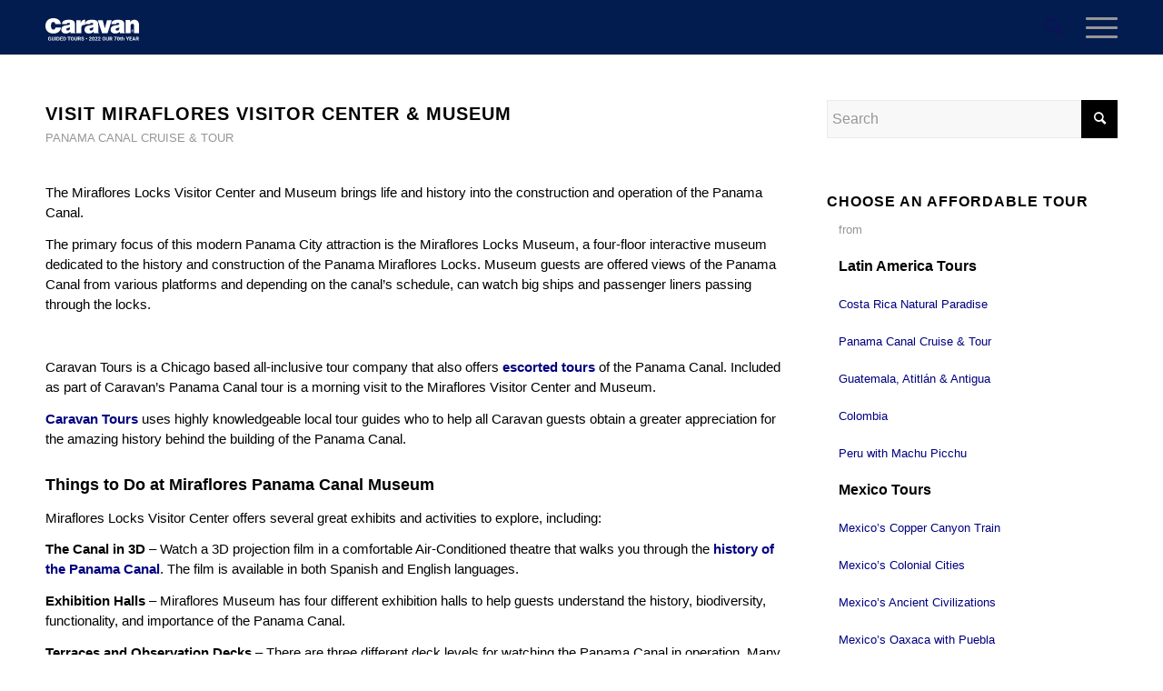

--- FILE ---
content_type: text/html; charset=UTF-8
request_url: https://blog.caravan.com/panama/miraflores-visitor-center-museum/
body_size: 33506
content:
<!DOCTYPE html>
<html lang="en-US" class="html_stretched responsive av-preloader-disabled  html_header_top html_logo_left html_main_nav_header html_menu_right html_custom html_header_sticky_disabled html_header_shrinking_disabled html_mobile_menu_tablet html_header_searchicon html_content_align_center html_header_unstick_top_disabled html_header_stretch_disabled html_minimal_header html_elegant-blog html_modern-blog html_burger_menu html_av-overlay-side html_av-overlay-side-classic html_467 html_av-submenu-noclone html_entry_id_2476 av-cookies-no-cookie-consent av-no-preview av-default-lightbox html_burger_menu_active">
<head><meta charset="UTF-8" /><script>if(navigator.userAgent.match(/MSIE|Internet Explorer/i)||navigator.userAgent.match(/Trident\/7\..*?rv:11/i)){var href=document.location.href;if(!href.match(/[?&]nowprocket/)){if(href.indexOf("?")==-1){if(href.indexOf("#")==-1){document.location.href=href+"?nowprocket=1"}else{document.location.href=href.replace("#","?nowprocket=1#")}}else{if(href.indexOf("#")==-1){document.location.href=href+"&nowprocket=1"}else{document.location.href=href.replace("#","&nowprocket=1#")}}}}</script><script>(()=>{class RocketLazyLoadScripts{constructor(){this.v="2.0.4",this.userEvents=["keydown","keyup","mousedown","mouseup","mousemove","mouseover","mouseout","touchmove","touchstart","touchend","touchcancel","wheel","click","dblclick","input"],this.attributeEvents=["onblur","onclick","oncontextmenu","ondblclick","onfocus","onmousedown","onmouseenter","onmouseleave","onmousemove","onmouseout","onmouseover","onmouseup","onmousewheel","onscroll","onsubmit"]}async t(){this.i(),this.o(),/iP(ad|hone)/.test(navigator.userAgent)&&this.h(),this.u(),this.l(this),this.m(),this.k(this),this.p(this),this._(),await Promise.all([this.R(),this.L()]),this.lastBreath=Date.now(),this.S(this),this.P(),this.D(),this.O(),this.M(),await this.C(this.delayedScripts.normal),await this.C(this.delayedScripts.defer),await this.C(this.delayedScripts.async),await this.T(),await this.F(),await this.j(),await this.A(),window.dispatchEvent(new Event("rocket-allScriptsLoaded")),this.everythingLoaded=!0,this.lastTouchEnd&&await new Promise(t=>setTimeout(t,500-Date.now()+this.lastTouchEnd)),this.I(),this.H(),this.U(),this.W()}i(){this.CSPIssue=sessionStorage.getItem("rocketCSPIssue"),document.addEventListener("securitypolicyviolation",t=>{this.CSPIssue||"script-src-elem"!==t.violatedDirective||"data"!==t.blockedURI||(this.CSPIssue=!0,sessionStorage.setItem("rocketCSPIssue",!0))},{isRocket:!0})}o(){window.addEventListener("pageshow",t=>{this.persisted=t.persisted,this.realWindowLoadedFired=!0},{isRocket:!0}),window.addEventListener("pagehide",()=>{this.onFirstUserAction=null},{isRocket:!0})}h(){let t;function e(e){t=e}window.addEventListener("touchstart",e,{isRocket:!0}),window.addEventListener("touchend",function i(o){o.changedTouches[0]&&t.changedTouches[0]&&Math.abs(o.changedTouches[0].pageX-t.changedTouches[0].pageX)<10&&Math.abs(o.changedTouches[0].pageY-t.changedTouches[0].pageY)<10&&o.timeStamp-t.timeStamp<200&&(window.removeEventListener("touchstart",e,{isRocket:!0}),window.removeEventListener("touchend",i,{isRocket:!0}),"INPUT"===o.target.tagName&&"text"===o.target.type||(o.target.dispatchEvent(new TouchEvent("touchend",{target:o.target,bubbles:!0})),o.target.dispatchEvent(new MouseEvent("mouseover",{target:o.target,bubbles:!0})),o.target.dispatchEvent(new PointerEvent("click",{target:o.target,bubbles:!0,cancelable:!0,detail:1,clientX:o.changedTouches[0].clientX,clientY:o.changedTouches[0].clientY})),event.preventDefault()))},{isRocket:!0})}q(t){this.userActionTriggered||("mousemove"!==t.type||this.firstMousemoveIgnored?"keyup"===t.type||"mouseover"===t.type||"mouseout"===t.type||(this.userActionTriggered=!0,this.onFirstUserAction&&this.onFirstUserAction()):this.firstMousemoveIgnored=!0),"click"===t.type&&t.preventDefault(),t.stopPropagation(),t.stopImmediatePropagation(),"touchstart"===this.lastEvent&&"touchend"===t.type&&(this.lastTouchEnd=Date.now()),"click"===t.type&&(this.lastTouchEnd=0),this.lastEvent=t.type,t.composedPath&&t.composedPath()[0].getRootNode()instanceof ShadowRoot&&(t.rocketTarget=t.composedPath()[0]),this.savedUserEvents.push(t)}u(){this.savedUserEvents=[],this.userEventHandler=this.q.bind(this),this.userEvents.forEach(t=>window.addEventListener(t,this.userEventHandler,{passive:!1,isRocket:!0})),document.addEventListener("visibilitychange",this.userEventHandler,{isRocket:!0})}U(){this.userEvents.forEach(t=>window.removeEventListener(t,this.userEventHandler,{passive:!1,isRocket:!0})),document.removeEventListener("visibilitychange",this.userEventHandler,{isRocket:!0}),this.savedUserEvents.forEach(t=>{(t.rocketTarget||t.target).dispatchEvent(new window[t.constructor.name](t.type,t))})}m(){const t="return false",e=Array.from(this.attributeEvents,t=>"data-rocket-"+t),i="["+this.attributeEvents.join("],[")+"]",o="[data-rocket-"+this.attributeEvents.join("],[data-rocket-")+"]",s=(e,i,o)=>{o&&o!==t&&(e.setAttribute("data-rocket-"+i,o),e["rocket"+i]=new Function("event",o),e.setAttribute(i,t))};new MutationObserver(t=>{for(const n of t)"attributes"===n.type&&(n.attributeName.startsWith("data-rocket-")||this.everythingLoaded?n.attributeName.startsWith("data-rocket-")&&this.everythingLoaded&&this.N(n.target,n.attributeName.substring(12)):s(n.target,n.attributeName,n.target.getAttribute(n.attributeName))),"childList"===n.type&&n.addedNodes.forEach(t=>{if(t.nodeType===Node.ELEMENT_NODE)if(this.everythingLoaded)for(const i of[t,...t.querySelectorAll(o)])for(const t of i.getAttributeNames())e.includes(t)&&this.N(i,t.substring(12));else for(const e of[t,...t.querySelectorAll(i)])for(const t of e.getAttributeNames())this.attributeEvents.includes(t)&&s(e,t,e.getAttribute(t))})}).observe(document,{subtree:!0,childList:!0,attributeFilter:[...this.attributeEvents,...e]})}I(){this.attributeEvents.forEach(t=>{document.querySelectorAll("[data-rocket-"+t+"]").forEach(e=>{this.N(e,t)})})}N(t,e){const i=t.getAttribute("data-rocket-"+e);i&&(t.setAttribute(e,i),t.removeAttribute("data-rocket-"+e))}k(t){Object.defineProperty(HTMLElement.prototype,"onclick",{get(){return this.rocketonclick||null},set(e){this.rocketonclick=e,this.setAttribute(t.everythingLoaded?"onclick":"data-rocket-onclick","this.rocketonclick(event)")}})}S(t){function e(e,i){let o=e[i];e[i]=null,Object.defineProperty(e,i,{get:()=>o,set(s){t.everythingLoaded?o=s:e["rocket"+i]=o=s}})}e(document,"onreadystatechange"),e(window,"onload"),e(window,"onpageshow");try{Object.defineProperty(document,"readyState",{get:()=>t.rocketReadyState,set(e){t.rocketReadyState=e},configurable:!0}),document.readyState="loading"}catch(t){console.log("WPRocket DJE readyState conflict, bypassing")}}l(t){this.originalAddEventListener=EventTarget.prototype.addEventListener,this.originalRemoveEventListener=EventTarget.prototype.removeEventListener,this.savedEventListeners=[],EventTarget.prototype.addEventListener=function(e,i,o){o&&o.isRocket||!t.B(e,this)&&!t.userEvents.includes(e)||t.B(e,this)&&!t.userActionTriggered||e.startsWith("rocket-")||t.everythingLoaded?t.originalAddEventListener.call(this,e,i,o):(t.savedEventListeners.push({target:this,remove:!1,type:e,func:i,options:o}),"mouseenter"!==e&&"mouseleave"!==e||t.originalAddEventListener.call(this,e,t.savedUserEvents.push,o))},EventTarget.prototype.removeEventListener=function(e,i,o){o&&o.isRocket||!t.B(e,this)&&!t.userEvents.includes(e)||t.B(e,this)&&!t.userActionTriggered||e.startsWith("rocket-")||t.everythingLoaded?t.originalRemoveEventListener.call(this,e,i,o):t.savedEventListeners.push({target:this,remove:!0,type:e,func:i,options:o})}}J(t,e){this.savedEventListeners=this.savedEventListeners.filter(i=>{let o=i.type,s=i.target||window;return e!==o||t!==s||(this.B(o,s)&&(i.type="rocket-"+o),this.$(i),!1)})}H(){EventTarget.prototype.addEventListener=this.originalAddEventListener,EventTarget.prototype.removeEventListener=this.originalRemoveEventListener,this.savedEventListeners.forEach(t=>this.$(t))}$(t){t.remove?this.originalRemoveEventListener.call(t.target,t.type,t.func,t.options):this.originalAddEventListener.call(t.target,t.type,t.func,t.options)}p(t){let e;function i(e){return t.everythingLoaded?e:e.split(" ").map(t=>"load"===t||t.startsWith("load.")?"rocket-jquery-load":t).join(" ")}function o(o){function s(e){const s=o.fn[e];o.fn[e]=o.fn.init.prototype[e]=function(){return this[0]===window&&t.userActionTriggered&&("string"==typeof arguments[0]||arguments[0]instanceof String?arguments[0]=i(arguments[0]):"object"==typeof arguments[0]&&Object.keys(arguments[0]).forEach(t=>{const e=arguments[0][t];delete arguments[0][t],arguments[0][i(t)]=e})),s.apply(this,arguments),this}}if(o&&o.fn&&!t.allJQueries.includes(o)){const e={DOMContentLoaded:[],"rocket-DOMContentLoaded":[]};for(const t in e)document.addEventListener(t,()=>{e[t].forEach(t=>t())},{isRocket:!0});o.fn.ready=o.fn.init.prototype.ready=function(i){function s(){parseInt(o.fn.jquery)>2?setTimeout(()=>i.bind(document)(o)):i.bind(document)(o)}return"function"==typeof i&&(t.realDomReadyFired?!t.userActionTriggered||t.fauxDomReadyFired?s():e["rocket-DOMContentLoaded"].push(s):e.DOMContentLoaded.push(s)),o([])},s("on"),s("one"),s("off"),t.allJQueries.push(o)}e=o}t.allJQueries=[],o(window.jQuery),Object.defineProperty(window,"jQuery",{get:()=>e,set(t){o(t)}})}P(){const t=new Map;document.write=document.writeln=function(e){const i=document.currentScript,o=document.createRange(),s=i.parentElement;let n=t.get(i);void 0===n&&(n=i.nextSibling,t.set(i,n));const c=document.createDocumentFragment();o.setStart(c,0),c.appendChild(o.createContextualFragment(e)),s.insertBefore(c,n)}}async R(){return new Promise(t=>{this.userActionTriggered?t():this.onFirstUserAction=t})}async L(){return new Promise(t=>{document.addEventListener("DOMContentLoaded",()=>{this.realDomReadyFired=!0,t()},{isRocket:!0})})}async j(){return this.realWindowLoadedFired?Promise.resolve():new Promise(t=>{window.addEventListener("load",t,{isRocket:!0})})}M(){this.pendingScripts=[];this.scriptsMutationObserver=new MutationObserver(t=>{for(const e of t)e.addedNodes.forEach(t=>{"SCRIPT"!==t.tagName||t.noModule||t.isWPRocket||this.pendingScripts.push({script:t,promise:new Promise(e=>{const i=()=>{const i=this.pendingScripts.findIndex(e=>e.script===t);i>=0&&this.pendingScripts.splice(i,1),e()};t.addEventListener("load",i,{isRocket:!0}),t.addEventListener("error",i,{isRocket:!0}),setTimeout(i,1e3)})})})}),this.scriptsMutationObserver.observe(document,{childList:!0,subtree:!0})}async F(){await this.X(),this.pendingScripts.length?(await this.pendingScripts[0].promise,await this.F()):this.scriptsMutationObserver.disconnect()}D(){this.delayedScripts={normal:[],async:[],defer:[]},document.querySelectorAll("script[type$=rocketlazyloadscript]").forEach(t=>{t.hasAttribute("data-rocket-src")?t.hasAttribute("async")&&!1!==t.async?this.delayedScripts.async.push(t):t.hasAttribute("defer")&&!1!==t.defer||"module"===t.getAttribute("data-rocket-type")?this.delayedScripts.defer.push(t):this.delayedScripts.normal.push(t):this.delayedScripts.normal.push(t)})}async _(){await this.L();let t=[];document.querySelectorAll("script[type$=rocketlazyloadscript][data-rocket-src]").forEach(e=>{let i=e.getAttribute("data-rocket-src");if(i&&!i.startsWith("data:")){i.startsWith("//")&&(i=location.protocol+i);try{const o=new URL(i).origin;o!==location.origin&&t.push({src:o,crossOrigin:e.crossOrigin||"module"===e.getAttribute("data-rocket-type")})}catch(t){}}}),t=[...new Map(t.map(t=>[JSON.stringify(t),t])).values()],this.Y(t,"preconnect")}async G(t){if(await this.K(),!0!==t.noModule||!("noModule"in HTMLScriptElement.prototype))return new Promise(e=>{let i;function o(){(i||t).setAttribute("data-rocket-status","executed"),e()}try{if(navigator.userAgent.includes("Firefox/")||""===navigator.vendor||this.CSPIssue)i=document.createElement("script"),[...t.attributes].forEach(t=>{let e=t.nodeName;"type"!==e&&("data-rocket-type"===e&&(e="type"),"data-rocket-src"===e&&(e="src"),i.setAttribute(e,t.nodeValue))}),t.text&&(i.text=t.text),t.nonce&&(i.nonce=t.nonce),i.hasAttribute("src")?(i.addEventListener("load",o,{isRocket:!0}),i.addEventListener("error",()=>{i.setAttribute("data-rocket-status","failed-network"),e()},{isRocket:!0}),setTimeout(()=>{i.isConnected||e()},1)):(i.text=t.text,o()),i.isWPRocket=!0,t.parentNode.replaceChild(i,t);else{const i=t.getAttribute("data-rocket-type"),s=t.getAttribute("data-rocket-src");i?(t.type=i,t.removeAttribute("data-rocket-type")):t.removeAttribute("type"),t.addEventListener("load",o,{isRocket:!0}),t.addEventListener("error",i=>{this.CSPIssue&&i.target.src.startsWith("data:")?(console.log("WPRocket: CSP fallback activated"),t.removeAttribute("src"),this.G(t).then(e)):(t.setAttribute("data-rocket-status","failed-network"),e())},{isRocket:!0}),s?(t.fetchPriority="high",t.removeAttribute("data-rocket-src"),t.src=s):t.src="data:text/javascript;base64,"+window.btoa(unescape(encodeURIComponent(t.text)))}}catch(i){t.setAttribute("data-rocket-status","failed-transform"),e()}});t.setAttribute("data-rocket-status","skipped")}async C(t){const e=t.shift();return e?(e.isConnected&&await this.G(e),this.C(t)):Promise.resolve()}O(){this.Y([...this.delayedScripts.normal,...this.delayedScripts.defer,...this.delayedScripts.async],"preload")}Y(t,e){this.trash=this.trash||[];let i=!0;var o=document.createDocumentFragment();t.forEach(t=>{const s=t.getAttribute&&t.getAttribute("data-rocket-src")||t.src;if(s&&!s.startsWith("data:")){const n=document.createElement("link");n.href=s,n.rel=e,"preconnect"!==e&&(n.as="script",n.fetchPriority=i?"high":"low"),t.getAttribute&&"module"===t.getAttribute("data-rocket-type")&&(n.crossOrigin=!0),t.crossOrigin&&(n.crossOrigin=t.crossOrigin),t.integrity&&(n.integrity=t.integrity),t.nonce&&(n.nonce=t.nonce),o.appendChild(n),this.trash.push(n),i=!1}}),document.head.appendChild(o)}W(){this.trash.forEach(t=>t.remove())}async T(){try{document.readyState="interactive"}catch(t){}this.fauxDomReadyFired=!0;try{await this.K(),this.J(document,"readystatechange"),document.dispatchEvent(new Event("rocket-readystatechange")),await this.K(),document.rocketonreadystatechange&&document.rocketonreadystatechange(),await this.K(),this.J(document,"DOMContentLoaded"),document.dispatchEvent(new Event("rocket-DOMContentLoaded")),await this.K(),this.J(window,"DOMContentLoaded"),window.dispatchEvent(new Event("rocket-DOMContentLoaded"))}catch(t){console.error(t)}}async A(){try{document.readyState="complete"}catch(t){}try{await this.K(),this.J(document,"readystatechange"),document.dispatchEvent(new Event("rocket-readystatechange")),await this.K(),document.rocketonreadystatechange&&document.rocketonreadystatechange(),await this.K(),this.J(window,"load"),window.dispatchEvent(new Event("rocket-load")),await this.K(),window.rocketonload&&window.rocketonload(),await this.K(),this.allJQueries.forEach(t=>t(window).trigger("rocket-jquery-load")),await this.K(),this.J(window,"pageshow");const t=new Event("rocket-pageshow");t.persisted=this.persisted,window.dispatchEvent(t),await this.K(),window.rocketonpageshow&&window.rocketonpageshow({persisted:this.persisted})}catch(t){console.error(t)}}async K(){Date.now()-this.lastBreath>45&&(await this.X(),this.lastBreath=Date.now())}async X(){return document.hidden?new Promise(t=>setTimeout(t)):new Promise(t=>requestAnimationFrame(t))}B(t,e){return e===document&&"readystatechange"===t||(e===document&&"DOMContentLoaded"===t||(e===window&&"DOMContentLoaded"===t||(e===window&&"load"===t||e===window&&"pageshow"===t)))}static run(){(new RocketLazyLoadScripts).t()}}RocketLazyLoadScripts.run()})();</script>



<!-- mobile setting -->
<meta name="viewport" content="width=device-width, initial-scale=1">

<!-- Scripts/CSS and wp_head hook -->
<meta name='robots' content='index, follow, max-image-preview:large, max-snippet:-1, max-video-preview:-1' />
	<style>img:is([sizes="auto" i], [sizes^="auto," i]) { contain-intrinsic-size: 3000px 1500px }</style>
	
	<!-- This site is optimized with the Yoast SEO plugin v26.6 - https://yoast.com/wordpress/plugins/seo/ -->
	<title>Miraflores Visitor Center Part of Panama Canal Tour</title>
	<meta name="description" content="In this Caravan Tours post we highlight Miraflores Locks Visitor Center and Museum, included as part of our fully guided Panama Canal tour." />
	<link rel="canonical" href="https://blog.caravan.com/panama/miraflores-visitor-center-museum/" />
	<meta property="og:locale" content="en_US" />
	<meta property="og:type" content="article" />
	<meta property="og:title" content="Miraflores Visitor Center Part of Panama Canal Tour" />
	<meta property="og:description" content="In this Caravan Tours post we highlight Miraflores Locks Visitor Center and Museum, included as part of our fully guided Panama Canal tour." />
	<meta property="og:url" content="https://blog.caravan.com/panama/miraflores-visitor-center-museum/" />
	<meta property="og:site_name" content="Caravan Tours" />
	<meta property="article:publisher" content="https://www.facebook.com/caravantours/" />
	<meta property="article:published_time" content="2020-04-03T20:20:45+00:00" />
	<meta property="article:modified_time" content="2024-11-04T16:44:43+00:00" />
	<meta property="og:image" content="https://blog.caravan.com/wp-content/uploads/2020/04/miraflores-visitor-center.jpg" />
	<meta property="og:image:width" content="700" />
	<meta property="og:image:height" content="525" />
	<meta property="og:image:type" content="image/jpeg" />
	<meta name="author" content="Carissa" />
	<meta name="twitter:card" content="summary_large_image" />
	<meta name="twitter:creator" content="@caravan" />
	<meta name="twitter:site" content="@caravan" />
	<meta name="twitter:label1" content="Written by" />
	<meta name="twitter:data1" content="Carissa" />
	<meta name="twitter:label2" content="Est. reading time" />
	<meta name="twitter:data2" content="3 minutes" />
	<script type="application/ld+json" class="yoast-schema-graph">{"@context":"https://schema.org","@graph":[{"@type":"Article","@id":"https://blog.caravan.com/panama/miraflores-visitor-center-museum/#article","isPartOf":{"@id":"https://blog.caravan.com/panama/miraflores-visitor-center-museum/"},"author":{"name":"Carissa","@id":"https://blog.caravan.com/#/schema/person/d65d65e5abaecef383f330571c4d37a3"},"headline":"Visit Miraflores Visitor Center &#038; Museum","datePublished":"2020-04-03T20:20:45+00:00","dateModified":"2024-11-04T16:44:43+00:00","mainEntityOfPage":{"@id":"https://blog.caravan.com/panama/miraflores-visitor-center-museum/"},"wordCount":597,"publisher":{"@id":"https://blog.caravan.com/#organization"},"image":{"@id":"https://blog.caravan.com/panama/miraflores-visitor-center-museum/#primaryimage"},"thumbnailUrl":"https://blog.caravan.com/wp-content/uploads/2020/04/miraflores-visitor-center.jpg","keywords":["miraflores","Panama Canal"],"articleSection":["Panama Canal Cruise &amp; Tour"],"inLanguage":"en-US"},{"@type":"WebPage","@id":"https://blog.caravan.com/panama/miraflores-visitor-center-museum/","url":"https://blog.caravan.com/panama/miraflores-visitor-center-museum/","name":"Miraflores Visitor Center Part of Panama Canal Tour","isPartOf":{"@id":"https://blog.caravan.com/#website"},"primaryImageOfPage":{"@id":"https://blog.caravan.com/panama/miraflores-visitor-center-museum/#primaryimage"},"image":{"@id":"https://blog.caravan.com/panama/miraflores-visitor-center-museum/#primaryimage"},"thumbnailUrl":"https://blog.caravan.com/wp-content/uploads/2020/04/miraflores-visitor-center.jpg","datePublished":"2020-04-03T20:20:45+00:00","dateModified":"2024-11-04T16:44:43+00:00","description":"In this Caravan Tours post we highlight Miraflores Locks Visitor Center and Museum, included as part of our fully guided Panama Canal tour.","breadcrumb":{"@id":"https://blog.caravan.com/panama/miraflores-visitor-center-museum/#breadcrumb"},"inLanguage":"en-US","potentialAction":[{"@type":"ReadAction","target":["https://blog.caravan.com/panama/miraflores-visitor-center-museum/"]}]},{"@type":"ImageObject","inLanguage":"en-US","@id":"https://blog.caravan.com/panama/miraflores-visitor-center-museum/#primaryimage","url":"https://blog.caravan.com/wp-content/uploads/2020/04/miraflores-visitor-center.jpg","contentUrl":"https://blog.caravan.com/wp-content/uploads/2020/04/miraflores-visitor-center.jpg","width":700,"height":525,"caption":"Miraflores Lock and Visitor's Center"},{"@type":"BreadcrumbList","@id":"https://blog.caravan.com/panama/miraflores-visitor-center-museum/#breadcrumb","itemListElement":[{"@type":"ListItem","position":1,"name":"Home","item":"https://blog.caravan.com/blog/"},{"@type":"ListItem","position":2,"name":"Visit Miraflores Visitor Center &#038; Museum"}]},{"@type":"WebSite","@id":"https://blog.caravan.com/#website","url":"https://blog.caravan.com/","name":"Caravan Tours","description":"","publisher":{"@id":"https://blog.caravan.com/#organization"},"potentialAction":[{"@type":"SearchAction","target":{"@type":"EntryPoint","urlTemplate":"https://blog.caravan.com/?s={search_term_string}"},"query-input":{"@type":"PropertyValueSpecification","valueRequired":true,"valueName":"search_term_string"}}],"inLanguage":"en-US"},{"@type":"Organization","@id":"https://blog.caravan.com/#organization","name":"Caravan Tours, Inc.","url":"https://blog.caravan.com/","logo":{"@type":"ImageObject","inLanguage":"en-US","@id":"https://blog.caravan.com/#/schema/logo/image/","url":"https://blog.caravan.com/wp-content/uploads/2020/05/caravan_logo.png","contentUrl":"https://blog.caravan.com/wp-content/uploads/2020/05/caravan_logo.png","width":766,"height":118,"caption":"Caravan Tours, Inc."},"image":{"@id":"https://blog.caravan.com/#/schema/logo/image/"},"sameAs":["https://www.facebook.com/caravantours/","https://x.com/caravan","https://www.instagram.com/caravantours/","https://www.pinterest.com/CaravanTours/"]},{"@type":"Person","@id":"https://blog.caravan.com/#/schema/person/d65d65e5abaecef383f330571c4d37a3","name":"Carissa","image":{"@type":"ImageObject","inLanguage":"en-US","@id":"https://blog.caravan.com/#/schema/person/image/","url":"https://secure.gravatar.com/avatar/3b404e29e919e72108cba5ffe1e43fc073cc74562710d47d289a57bff92a6879?s=96&d=mm&r=g","contentUrl":"https://secure.gravatar.com/avatar/3b404e29e919e72108cba5ffe1e43fc073cc74562710d47d289a57bff92a6879?s=96&d=mm&r=g","caption":"Carissa"},"url":"https://blog.caravan.com/author/carissa/"}]}</script>
	<!-- / Yoast SEO plugin. -->



<link rel="alternate" type="application/rss+xml" title="Caravan Tours &raquo; Feed" href="https://blog.caravan.com/feed/" />
<link rel="alternate" type="application/rss+xml" title="Caravan Tours &raquo; Comments Feed" href="https://blog.caravan.com/comments/feed/" />
<link data-minify="1" rel='stylesheet' id='structured-content-frontend-css' href='https://blog.caravan.com/wp-content/cache/min/1/wp-content/plugins/structured-content/dist/blocks.style.build.css?ver=1761316372' type='text/css' media='all' />
<style id='wp-emoji-styles-inline-css' type='text/css'>

	img.wp-smiley, img.emoji {
		display: inline !important;
		border: none !important;
		box-shadow: none !important;
		height: 1em !important;
		width: 1em !important;
		margin: 0 0.07em !important;
		vertical-align: -0.1em !important;
		background: none !important;
		padding: 0 !important;
	}
</style>
<link rel='stylesheet' id='wp-block-library-css' href='https://blog.caravan.com/wp-includes/css/dist/block-library/style.min.css?ver=6.8.3' type='text/css' media='all' />
<style id='global-styles-inline-css' type='text/css'>
:root{--wp--preset--aspect-ratio--square: 1;--wp--preset--aspect-ratio--4-3: 4/3;--wp--preset--aspect-ratio--3-4: 3/4;--wp--preset--aspect-ratio--3-2: 3/2;--wp--preset--aspect-ratio--2-3: 2/3;--wp--preset--aspect-ratio--16-9: 16/9;--wp--preset--aspect-ratio--9-16: 9/16;--wp--preset--color--black: #000000;--wp--preset--color--cyan-bluish-gray: #abb8c3;--wp--preset--color--white: #ffffff;--wp--preset--color--pale-pink: #f78da7;--wp--preset--color--vivid-red: #cf2e2e;--wp--preset--color--luminous-vivid-orange: #ff6900;--wp--preset--color--luminous-vivid-amber: #fcb900;--wp--preset--color--light-green-cyan: #7bdcb5;--wp--preset--color--vivid-green-cyan: #00d084;--wp--preset--color--pale-cyan-blue: #8ed1fc;--wp--preset--color--vivid-cyan-blue: #0693e3;--wp--preset--color--vivid-purple: #9b51e0;--wp--preset--color--metallic-red: #b02b2c;--wp--preset--color--maximum-yellow-red: #edae44;--wp--preset--color--yellow-sun: #eeee22;--wp--preset--color--palm-leaf: #83a846;--wp--preset--color--aero: #7bb0e7;--wp--preset--color--old-lavender: #745f7e;--wp--preset--color--steel-teal: #5f8789;--wp--preset--color--raspberry-pink: #d65799;--wp--preset--color--medium-turquoise: #4ecac2;--wp--preset--gradient--vivid-cyan-blue-to-vivid-purple: linear-gradient(135deg,rgba(6,147,227,1) 0%,rgb(155,81,224) 100%);--wp--preset--gradient--light-green-cyan-to-vivid-green-cyan: linear-gradient(135deg,rgb(122,220,180) 0%,rgb(0,208,130) 100%);--wp--preset--gradient--luminous-vivid-amber-to-luminous-vivid-orange: linear-gradient(135deg,rgba(252,185,0,1) 0%,rgba(255,105,0,1) 100%);--wp--preset--gradient--luminous-vivid-orange-to-vivid-red: linear-gradient(135deg,rgba(255,105,0,1) 0%,rgb(207,46,46) 100%);--wp--preset--gradient--very-light-gray-to-cyan-bluish-gray: linear-gradient(135deg,rgb(238,238,238) 0%,rgb(169,184,195) 100%);--wp--preset--gradient--cool-to-warm-spectrum: linear-gradient(135deg,rgb(74,234,220) 0%,rgb(151,120,209) 20%,rgb(207,42,186) 40%,rgb(238,44,130) 60%,rgb(251,105,98) 80%,rgb(254,248,76) 100%);--wp--preset--gradient--blush-light-purple: linear-gradient(135deg,rgb(255,206,236) 0%,rgb(152,150,240) 100%);--wp--preset--gradient--blush-bordeaux: linear-gradient(135deg,rgb(254,205,165) 0%,rgb(254,45,45) 50%,rgb(107,0,62) 100%);--wp--preset--gradient--luminous-dusk: linear-gradient(135deg,rgb(255,203,112) 0%,rgb(199,81,192) 50%,rgb(65,88,208) 100%);--wp--preset--gradient--pale-ocean: linear-gradient(135deg,rgb(255,245,203) 0%,rgb(182,227,212) 50%,rgb(51,167,181) 100%);--wp--preset--gradient--electric-grass: linear-gradient(135deg,rgb(202,248,128) 0%,rgb(113,206,126) 100%);--wp--preset--gradient--midnight: linear-gradient(135deg,rgb(2,3,129) 0%,rgb(40,116,252) 100%);--wp--preset--font-size--small: 1rem;--wp--preset--font-size--medium: 1.125rem;--wp--preset--font-size--large: 1.75rem;--wp--preset--font-size--x-large: clamp(1.75rem, 3vw, 2.25rem);--wp--preset--spacing--20: 0.44rem;--wp--preset--spacing--30: 0.67rem;--wp--preset--spacing--40: 1rem;--wp--preset--spacing--50: 1.5rem;--wp--preset--spacing--60: 2.25rem;--wp--preset--spacing--70: 3.38rem;--wp--preset--spacing--80: 5.06rem;--wp--preset--shadow--natural: 6px 6px 9px rgba(0, 0, 0, 0.2);--wp--preset--shadow--deep: 12px 12px 50px rgba(0, 0, 0, 0.4);--wp--preset--shadow--sharp: 6px 6px 0px rgba(0, 0, 0, 0.2);--wp--preset--shadow--outlined: 6px 6px 0px -3px rgba(255, 255, 255, 1), 6px 6px rgba(0, 0, 0, 1);--wp--preset--shadow--crisp: 6px 6px 0px rgba(0, 0, 0, 1);}:root { --wp--style--global--content-size: 800px;--wp--style--global--wide-size: 1130px; }:where(body) { margin: 0; }.wp-site-blocks > .alignleft { float: left; margin-right: 2em; }.wp-site-blocks > .alignright { float: right; margin-left: 2em; }.wp-site-blocks > .aligncenter { justify-content: center; margin-left: auto; margin-right: auto; }:where(.is-layout-flex){gap: 0.5em;}:where(.is-layout-grid){gap: 0.5em;}.is-layout-flow > .alignleft{float: left;margin-inline-start: 0;margin-inline-end: 2em;}.is-layout-flow > .alignright{float: right;margin-inline-start: 2em;margin-inline-end: 0;}.is-layout-flow > .aligncenter{margin-left: auto !important;margin-right: auto !important;}.is-layout-constrained > .alignleft{float: left;margin-inline-start: 0;margin-inline-end: 2em;}.is-layout-constrained > .alignright{float: right;margin-inline-start: 2em;margin-inline-end: 0;}.is-layout-constrained > .aligncenter{margin-left: auto !important;margin-right: auto !important;}.is-layout-constrained > :where(:not(.alignleft):not(.alignright):not(.alignfull)){max-width: var(--wp--style--global--content-size);margin-left: auto !important;margin-right: auto !important;}.is-layout-constrained > .alignwide{max-width: var(--wp--style--global--wide-size);}body .is-layout-flex{display: flex;}.is-layout-flex{flex-wrap: wrap;align-items: center;}.is-layout-flex > :is(*, div){margin: 0;}body .is-layout-grid{display: grid;}.is-layout-grid > :is(*, div){margin: 0;}body{padding-top: 0px;padding-right: 0px;padding-bottom: 0px;padding-left: 0px;}a:where(:not(.wp-element-button)){text-decoration: underline;}:root :where(.wp-element-button, .wp-block-button__link){background-color: #32373c;border-width: 0;color: #fff;font-family: inherit;font-size: inherit;line-height: inherit;padding: calc(0.667em + 2px) calc(1.333em + 2px);text-decoration: none;}.has-black-color{color: var(--wp--preset--color--black) !important;}.has-cyan-bluish-gray-color{color: var(--wp--preset--color--cyan-bluish-gray) !important;}.has-white-color{color: var(--wp--preset--color--white) !important;}.has-pale-pink-color{color: var(--wp--preset--color--pale-pink) !important;}.has-vivid-red-color{color: var(--wp--preset--color--vivid-red) !important;}.has-luminous-vivid-orange-color{color: var(--wp--preset--color--luminous-vivid-orange) !important;}.has-luminous-vivid-amber-color{color: var(--wp--preset--color--luminous-vivid-amber) !important;}.has-light-green-cyan-color{color: var(--wp--preset--color--light-green-cyan) !important;}.has-vivid-green-cyan-color{color: var(--wp--preset--color--vivid-green-cyan) !important;}.has-pale-cyan-blue-color{color: var(--wp--preset--color--pale-cyan-blue) !important;}.has-vivid-cyan-blue-color{color: var(--wp--preset--color--vivid-cyan-blue) !important;}.has-vivid-purple-color{color: var(--wp--preset--color--vivid-purple) !important;}.has-metallic-red-color{color: var(--wp--preset--color--metallic-red) !important;}.has-maximum-yellow-red-color{color: var(--wp--preset--color--maximum-yellow-red) !important;}.has-yellow-sun-color{color: var(--wp--preset--color--yellow-sun) !important;}.has-palm-leaf-color{color: var(--wp--preset--color--palm-leaf) !important;}.has-aero-color{color: var(--wp--preset--color--aero) !important;}.has-old-lavender-color{color: var(--wp--preset--color--old-lavender) !important;}.has-steel-teal-color{color: var(--wp--preset--color--steel-teal) !important;}.has-raspberry-pink-color{color: var(--wp--preset--color--raspberry-pink) !important;}.has-medium-turquoise-color{color: var(--wp--preset--color--medium-turquoise) !important;}.has-black-background-color{background-color: var(--wp--preset--color--black) !important;}.has-cyan-bluish-gray-background-color{background-color: var(--wp--preset--color--cyan-bluish-gray) !important;}.has-white-background-color{background-color: var(--wp--preset--color--white) !important;}.has-pale-pink-background-color{background-color: var(--wp--preset--color--pale-pink) !important;}.has-vivid-red-background-color{background-color: var(--wp--preset--color--vivid-red) !important;}.has-luminous-vivid-orange-background-color{background-color: var(--wp--preset--color--luminous-vivid-orange) !important;}.has-luminous-vivid-amber-background-color{background-color: var(--wp--preset--color--luminous-vivid-amber) !important;}.has-light-green-cyan-background-color{background-color: var(--wp--preset--color--light-green-cyan) !important;}.has-vivid-green-cyan-background-color{background-color: var(--wp--preset--color--vivid-green-cyan) !important;}.has-pale-cyan-blue-background-color{background-color: var(--wp--preset--color--pale-cyan-blue) !important;}.has-vivid-cyan-blue-background-color{background-color: var(--wp--preset--color--vivid-cyan-blue) !important;}.has-vivid-purple-background-color{background-color: var(--wp--preset--color--vivid-purple) !important;}.has-metallic-red-background-color{background-color: var(--wp--preset--color--metallic-red) !important;}.has-maximum-yellow-red-background-color{background-color: var(--wp--preset--color--maximum-yellow-red) !important;}.has-yellow-sun-background-color{background-color: var(--wp--preset--color--yellow-sun) !important;}.has-palm-leaf-background-color{background-color: var(--wp--preset--color--palm-leaf) !important;}.has-aero-background-color{background-color: var(--wp--preset--color--aero) !important;}.has-old-lavender-background-color{background-color: var(--wp--preset--color--old-lavender) !important;}.has-steel-teal-background-color{background-color: var(--wp--preset--color--steel-teal) !important;}.has-raspberry-pink-background-color{background-color: var(--wp--preset--color--raspberry-pink) !important;}.has-medium-turquoise-background-color{background-color: var(--wp--preset--color--medium-turquoise) !important;}.has-black-border-color{border-color: var(--wp--preset--color--black) !important;}.has-cyan-bluish-gray-border-color{border-color: var(--wp--preset--color--cyan-bluish-gray) !important;}.has-white-border-color{border-color: var(--wp--preset--color--white) !important;}.has-pale-pink-border-color{border-color: var(--wp--preset--color--pale-pink) !important;}.has-vivid-red-border-color{border-color: var(--wp--preset--color--vivid-red) !important;}.has-luminous-vivid-orange-border-color{border-color: var(--wp--preset--color--luminous-vivid-orange) !important;}.has-luminous-vivid-amber-border-color{border-color: var(--wp--preset--color--luminous-vivid-amber) !important;}.has-light-green-cyan-border-color{border-color: var(--wp--preset--color--light-green-cyan) !important;}.has-vivid-green-cyan-border-color{border-color: var(--wp--preset--color--vivid-green-cyan) !important;}.has-pale-cyan-blue-border-color{border-color: var(--wp--preset--color--pale-cyan-blue) !important;}.has-vivid-cyan-blue-border-color{border-color: var(--wp--preset--color--vivid-cyan-blue) !important;}.has-vivid-purple-border-color{border-color: var(--wp--preset--color--vivid-purple) !important;}.has-metallic-red-border-color{border-color: var(--wp--preset--color--metallic-red) !important;}.has-maximum-yellow-red-border-color{border-color: var(--wp--preset--color--maximum-yellow-red) !important;}.has-yellow-sun-border-color{border-color: var(--wp--preset--color--yellow-sun) !important;}.has-palm-leaf-border-color{border-color: var(--wp--preset--color--palm-leaf) !important;}.has-aero-border-color{border-color: var(--wp--preset--color--aero) !important;}.has-old-lavender-border-color{border-color: var(--wp--preset--color--old-lavender) !important;}.has-steel-teal-border-color{border-color: var(--wp--preset--color--steel-teal) !important;}.has-raspberry-pink-border-color{border-color: var(--wp--preset--color--raspberry-pink) !important;}.has-medium-turquoise-border-color{border-color: var(--wp--preset--color--medium-turquoise) !important;}.has-vivid-cyan-blue-to-vivid-purple-gradient-background{background: var(--wp--preset--gradient--vivid-cyan-blue-to-vivid-purple) !important;}.has-light-green-cyan-to-vivid-green-cyan-gradient-background{background: var(--wp--preset--gradient--light-green-cyan-to-vivid-green-cyan) !important;}.has-luminous-vivid-amber-to-luminous-vivid-orange-gradient-background{background: var(--wp--preset--gradient--luminous-vivid-amber-to-luminous-vivid-orange) !important;}.has-luminous-vivid-orange-to-vivid-red-gradient-background{background: var(--wp--preset--gradient--luminous-vivid-orange-to-vivid-red) !important;}.has-very-light-gray-to-cyan-bluish-gray-gradient-background{background: var(--wp--preset--gradient--very-light-gray-to-cyan-bluish-gray) !important;}.has-cool-to-warm-spectrum-gradient-background{background: var(--wp--preset--gradient--cool-to-warm-spectrum) !important;}.has-blush-light-purple-gradient-background{background: var(--wp--preset--gradient--blush-light-purple) !important;}.has-blush-bordeaux-gradient-background{background: var(--wp--preset--gradient--blush-bordeaux) !important;}.has-luminous-dusk-gradient-background{background: var(--wp--preset--gradient--luminous-dusk) !important;}.has-pale-ocean-gradient-background{background: var(--wp--preset--gradient--pale-ocean) !important;}.has-electric-grass-gradient-background{background: var(--wp--preset--gradient--electric-grass) !important;}.has-midnight-gradient-background{background: var(--wp--preset--gradient--midnight) !important;}.has-small-font-size{font-size: var(--wp--preset--font-size--small) !important;}.has-medium-font-size{font-size: var(--wp--preset--font-size--medium) !important;}.has-large-font-size{font-size: var(--wp--preset--font-size--large) !important;}.has-x-large-font-size{font-size: var(--wp--preset--font-size--x-large) !important;}
:where(.wp-block-post-template.is-layout-flex){gap: 1.25em;}:where(.wp-block-post-template.is-layout-grid){gap: 1.25em;}
:where(.wp-block-columns.is-layout-flex){gap: 2em;}:where(.wp-block-columns.is-layout-grid){gap: 2em;}
:root :where(.wp-block-pullquote){font-size: 1.5em;line-height: 1.6;}
</style>
<link data-minify="1" rel='stylesheet' id='announcer-css-css' href='https://blog.caravan.com/wp-content/cache/min/1/wp-content/plugins/announcer/public/css/style.css?ver=1761316372' type='text/css' media='all' />
<link data-minify="1" rel='stylesheet' id='wpsm_ac-font-awesome-front-css' href='https://blog.caravan.com/wp-content/cache/min/1/wp-content/plugins/responsive-accordion-and-collapse/css/font-awesome/css/font-awesome.min.css?ver=1761316372' type='text/css' media='all' />
<link data-minify="1" rel='stylesheet' id='wpsm_ac_bootstrap-front-css' href='https://blog.caravan.com/wp-content/cache/min/1/wp-content/plugins/responsive-accordion-and-collapse/css/bootstrap-front.css?ver=1761316372' type='text/css' media='all' />
<link data-minify="1" rel='stylesheet' id='simple-banner-style-css' href='https://blog.caravan.com/wp-content/cache/min/1/wp-content/plugins/simple-banner/simple-banner.css?ver=1761316428' type='text/css' media='all' />
<link data-minify="1" rel='stylesheet' id='avia-merged-styles-css' href='https://blog.caravan.com/wp-content/cache/min/1/wp-content/uploads/dynamic_avia/avia-merged-styles-2ae256b90c15be05a85f9f4b4cc80165---690881061beba.css?ver=1762176275' type='text/css' media='all' />
<script type="rocketlazyloadscript" data-rocket-type="text/javascript" data-rocket-src="https://blog.caravan.com/wp-includes/js/jquery/jquery.min.js?ver=3.7.1" id="jquery-core-js"></script>
<script type="rocketlazyloadscript" data-rocket-type="text/javascript" data-rocket-src="https://blog.caravan.com/wp-includes/js/jquery/jquery-migrate.min.js?ver=3.4.1" id="jquery-migrate-js"></script>
<script type="rocketlazyloadscript" data-rocket-type="text/javascript" id="simple-banner-script-js-before">
/* <![CDATA[ */
const simpleBannerScriptParams = {"pro_version_enabled":"","debug_mode":"","id":2476,"version":"3.2.0","banner_params":[{"hide_simple_banner":"yes","simple_banner_prepend_element":"","simple_banner_position":"footer","header_margin":"","header_padding":"","wp_body_open_enabled":"","wp_body_open":true,"simple_banner_z_index":"","simple_banner_text":"Explore the Grand Canyon, Bryce &amp; Zion <a class=\"cta-btn\" href=\"https:\/\/www.caravan.com\/tour\/usa-grand-canyon\">Explore Now<\/a>","disabled_on_current_page":false,"disabled_pages_array":[],"is_current_page_a_post":true,"disabled_on_posts":"","simple_banner_disabled_page_paths":"","simple_banner_font_size":"18","simple_banner_color":"#031c50","simple_banner_text_color":"","simple_banner_link_color":"","simple_banner_close_color":"#5575b9","simple_banner_custom_css":"","simple_banner_scrolling_custom_css":"","simple_banner_text_custom_css":"","simple_banner_button_css":"","site_custom_css":"","keep_site_custom_css":"","site_custom_js":"","keep_site_custom_js":"","close_button_enabled":"on","close_button_expiration":"","close_button_cookie_set":false,"current_date":{"date":"2026-01-21 17:32:22.789384","timezone_type":3,"timezone":"UTC"},"start_date":{"date":"2026-01-21 17:32:22.789391","timezone_type":3,"timezone":"UTC"},"end_date":{"date":"2026-01-21 17:32:22.789394","timezone_type":3,"timezone":"UTC"},"simple_banner_start_after_date":"","simple_banner_remove_after_date":"","simple_banner_insert_inside_element":""}]}
/* ]]> */
</script>
<script type="rocketlazyloadscript" data-minify="1" data-rocket-type="text/javascript" data-rocket-src="https://blog.caravan.com/wp-content/cache/min/1/wp-content/plugins/simple-banner/simple-banner.js?ver=1761316428" id="simple-banner-script-js"></script>
<link rel="https://api.w.org/" href="https://blog.caravan.com/wp-json/" /><link rel="alternate" title="JSON" type="application/json" href="https://blog.caravan.com/wp-json/wp/v2/posts/2476" /><link rel="EditURI" type="application/rsd+xml" title="RSD" href="https://blog.caravan.com/xmlrpc.php?rsd" />
<meta name="generator" content="WordPress 6.8.3" />
<link rel='shortlink' href='https://blog.caravan.com/?p=2476' />
<link rel="alternate" title="oEmbed (JSON)" type="application/json+oembed" href="https://blog.caravan.com/wp-json/oembed/1.0/embed?url=https%3A%2F%2Fblog.caravan.com%2Fpanama%2Fmiraflores-visitor-center-museum%2F" />
<link rel="alternate" title="oEmbed (XML)" type="text/xml+oembed" href="https://blog.caravan.com/wp-json/oembed/1.0/embed?url=https%3A%2F%2Fblog.caravan.com%2Fpanama%2Fmiraflores-visitor-center-museum%2F&#038;format=xml" />
<!-- HFCM by 99 Robots - Snippet # 1: Google Analytics -->
<!-- Google tag (gtag.js) -->
<script type="rocketlazyloadscript" async data-rocket-src="https://www.googletagmanager.com/gtag/js?id=G-P3JE4QD0KE"></script>
<script type="rocketlazyloadscript">
  window.dataLayer = window.dataLayer || [];
  function gtag(){dataLayer.push(arguments);}
  gtag('js', new Date());

  gtag('config', 'G-P3JE4QD0KE');
</script>
<!-- /end HFCM by 99 Robots -->
<!-- HFCM by 99 Robots - Snippet # 2: Facebook -->

<script type="rocketlazyloadscript">
  !function(f,b,e,v,n,t,s)
  {if(f.fbq)return;n=f.fbq=function(){n.callMethod?
  n.callMethod.apply(n,arguments):n.queue.push(arguments)};
  if(!f._fbq)f._fbq=n;n.push=n;n.loaded=!0;n.version='2.0';
  n.queue=[];t=b.createElement(e);t.async=!0;
  t.src=v;s=b.getElementsByTagName(e)[0];
  s.parentNode.insertBefore(t,s)}(window, document,'script',
  'https://connect.facebook.net/en_US/fbevents.js');
  fbq('init', '2522727447975319');
  fbq('track', 'PageView');
</script>
<noscript><img height="1" width="1" style="display:none"
  src="https://www.facebook.com/tr?id=2522727447975319&ev=PageView&noscript=1"
/></noscript>
<!-- /end HFCM by 99 Robots -->
<style id="simple-banner-hide" type="text/css">.simple-banner{display:none;}</style><style id="simple-banner-position" type="text/css">.simple-banner{position:fixed;bottom:0;}</style><style id="simple-banner-font-size" type="text/css">.simple-banner .simple-banner-text{font-size:18;}</style><style id="simple-banner-background-color" type="text/css">.simple-banner{background:#031c50;}</style><style id="simple-banner-text-color" type="text/css">.simple-banner .simple-banner-text{color: #ffffff;}</style><style id="simple-banner-link-color" type="text/css">.simple-banner .simple-banner-text a{color:#f16521;}</style><style id="simple-banner-z-index" type="text/css">.simple-banner{z-index: 99999;}</style><style id="simple-banner-close-color" type="text/css">.simple-banner .simple-banner-button{color:#5575b9;}</style><style id="simple-banner-site-custom-css-dummy" type="text/css"></style><script type="rocketlazyloadscript" id="simple-banner-site-custom-js-dummy" data-rocket-type="text/javascript"></script><link rel="profile" href="https://gmpg.org/xfn/11" />
<link rel="alternate" type="application/rss+xml" title="Caravan Tours RSS2 Feed" href="https://blog.caravan.com/feed/" />
<link rel="pingback" href="https://blog.caravan.com/xmlrpc.php" />

<style type='text/css' media='screen'>
 #top #header_main > .container, #top #header_main > .container .main_menu  .av-main-nav > li > a, #top #header_main #menu-item-shop .cart_dropdown_link{ height:60px; line-height: 60px; }
 .html_top_nav_header .av-logo-container{ height:60px;  }
 .html_header_top.html_header_sticky #top #wrap_all #main{ padding-top:58px; } 
</style>
<!--[if lt IE 9]><script src="https://blog.caravan.com/wp-content/themes/enfold/js/html5shiv.js"></script><![endif]-->
<link rel="icon" href="https://blog.caravan.com/wp-content/uploads/2021/06/caravanicon.svg" type="image/x-icon">

<!-- To speed up the rendering and to display the site as fast as possible to the user we include some styles and scripts for above the fold content inline -->
<script type="rocketlazyloadscript" data-rocket-type="text/javascript">'use strict';var avia_is_mobile=!1;if(/Android|webOS|iPhone|iPad|iPod|BlackBerry|IEMobile|Opera Mini/i.test(navigator.userAgent)&&'ontouchstart' in document.documentElement){avia_is_mobile=!0;document.documentElement.className+=' avia_mobile '}
else{document.documentElement.className+=' avia_desktop '};document.documentElement.className+=' js_active ';(function(){var e=['-webkit-','-moz-','-ms-',''],n='',o=!1,a=!1;for(var t in e){if(e[t]+'transform' in document.documentElement.style){o=!0;n=e[t]+'transform'};if(e[t]+'perspective' in document.documentElement.style){a=!0}};if(o){document.documentElement.className+=' avia_transform '};if(a){document.documentElement.className+=' avia_transform3d '};if(typeof document.getElementsByClassName=='function'&&typeof document.documentElement.getBoundingClientRect=='function'&&avia_is_mobile==!1){if(n&&window.innerHeight>0){setTimeout(function(){var e=0,o={},a=0,t=document.getElementsByClassName('av-parallax'),i=window.pageYOffset||document.documentElement.scrollTop;for(e=0;e<t.length;e++){t[e].style.top='0px';o=t[e].getBoundingClientRect();a=Math.ceil((window.innerHeight+i-o.top)*0.3);t[e].style[n]='translate(0px, '+a+'px)';t[e].style.top='auto';t[e].className+=' enabled-parallax '}},50)}}})();</script>		<style type="text/css" id="wp-custom-css">
			li h2 {
	margin-bottom: 0;
}
ol {
	margin-bottom:0;
}
h3 {
	margin-bottom:0;
}
.inner_sidebar{
	margin-left:0;
}
.trip-cta-sidenav__container {
    margin-top: 40px;
}
.trip-cta-sidenav__container h3 {
       font-size: 20px!important;
    line-height: 1.5em;
    font-family: 'helvetica', Arial, sans-serif;
	    letter-spacing: 1px;
	text-transform:uppercase;
    font-weight: bold;
	margin-bottom:10px;
}
.trip-cta-sidenav__container .tf__trip-card {
    margin: 0 0 20px;
}
.tf__trip-card {
    display: flex
;
    flex-direction: column;
    height: 360px;
    margin: 0 auto;
    width: 278px;
}
.tf__trip-card-hero {
    align-items: flex-end;
    color: #fff;
    display: flex
;
    font: normal normal 700 14px / 19px Noto Sans;
    justify-content: space-between;
    min-height: 190px;
    padding: 15px 20px;
}
.tf__trip-card-content {
    box-shadow: 0 0 10px rgba(0, 0, 0, .102);
    display: flex;
		gap:20px;
    flex-direction: column;
    justify-content: space-between;
    padding: 15px;
	  border: 1px solid #ebebeb;
}
.tf__trip-card-title h2 {
    color: #414142;
    font: normal normal 700 20px / 26px Noto Serif;
    margin: 0;
}
.tf__trip-card-link {
    background-color: #e10d39;
    color: #fff!important;
    display: flex;
	gap:2px;
    font: normal normal 700 14px / 22px Noto Sans;
    justify-content: center;
    padding: 11px 18px;
}
.tf__trip-card-content p{
margin:0;
}
.tf__trip-card-link span:nth-child(2n-1) {
    margin-right: 5px;
}

.trip-cta-sidenav__container>p {
    color: #4e4e4e;
    font: normal normal 700 26px / 32px Noto Serif;
    margin-bottom: 20px;
}		</style>
		<style type='text/css'>
@font-face {font-family: 'entypo-fontello'; font-weight: normal; font-style: normal; font-display: auto;
src: url('https://blog.caravan.com/wp-content/themes/enfold/config-templatebuilder/avia-template-builder/assets/fonts/entypo-fontello.woff2') format('woff2'),
url('https://blog.caravan.com/wp-content/themes/enfold/config-templatebuilder/avia-template-builder/assets/fonts/entypo-fontello.woff') format('woff'),
url('https://blog.caravan.com/wp-content/themes/enfold/config-templatebuilder/avia-template-builder/assets/fonts/entypo-fontello.ttf') format('truetype'),
url('https://blog.caravan.com/wp-content/themes/enfold/config-templatebuilder/avia-template-builder/assets/fonts/entypo-fontello.svg#entypo-fontello') format('svg'),
url('https://blog.caravan.com/wp-content/themes/enfold/config-templatebuilder/avia-template-builder/assets/fonts/entypo-fontello.eot'),
url('https://blog.caravan.com/wp-content/themes/enfold/config-templatebuilder/avia-template-builder/assets/fonts/entypo-fontello.eot?#iefix') format('embedded-opentype');
} #top .avia-font-entypo-fontello, body .avia-font-entypo-fontello, html body [data-av_iconfont='entypo-fontello']:before{ font-family: 'entypo-fontello'; }
</style>

<!--
Debugging Info for Theme support: 

Theme: Enfold
Version: 5.1.2
Installed: enfold
AviaFramework Version: 5.0
AviaBuilder Version: 4.8
aviaElementManager Version: 1.0.1
ML:256-PU:129-PLA:17
WP:6.8.3
Compress: CSS:all theme files - JS:all theme files
Updates: enabled - token has changed and not verified
PLAu:16
-->
<meta name="generator" content="WP Rocket 3.20.2" data-wpr-features="wpr_delay_js wpr_minify_js wpr_minify_css wpr_desktop" /></head>

<body data-rsssl=1 id="top" class="wp-singular post-template-default single single-post postid-2476 single-format-standard wp-theme-enfold stretched no_sidebar_border rtl_columns av-curtain-numeric helvetica neue-websave helvetica_neue  avia-responsive-images-support" itemscope="itemscope" itemtype="https://schema.org/WebPage" >

	
	<div id='wrap_all'>

	
<header id='header' class='all_colors header_color light_bg_color  av_header_top av_logo_left av_main_nav_header av_menu_right av_custom av_header_sticky_disabled av_header_shrinking_disabled av_header_stretch_disabled av_mobile_menu_tablet av_header_searchicon av_header_unstick_top_disabled av_minimal_header av_bottom_nav_disabled  av_header_border_disabled'  role="banner" itemscope="itemscope" itemtype="https://schema.org/WPHeader" >

		<div  id='header_main' class='container_wrap container_wrap_logo'>

        <div class='container av-logo-container'><div class='inner-container'><span class='logo avia-svg-logo'><a href='https://www.caravan.com/' class='av-contains-svg'><svg width="178" height="43" viewBox="0 0 178 43" fill="none" xmlns="http://www.w3.org/2000/svg" preserveAspectRatio="xMinYMid meet">
<path d="M10.9014 38.6735V41.3853C10.7908 41.5137 10.6202 41.6531 10.3895 41.8035C10.1588 41.9508 9.86138 42.0777 9.49739 42.1842C9.13341 42.2907 8.69306 42.344 8.17632 42.344C7.71809 42.344 7.30049 42.2719 6.92349 42.1278C6.54651 41.9805 6.22153 41.7659 5.94854 41.484C5.67879 41.202 5.47081 40.8573 5.32456 40.45C5.17832 40.0396 5.10519 39.5712 5.10519 39.0448V38.6171C5.10519 38.0908 5.17507 37.6223 5.31481 37.2119C5.45781 36.8015 5.66092 36.4553 5.92416 36.1733C6.1874 35.8913 6.50101 35.6767 6.865 35.5294C7.22899 35.3822 7.6336 35.3085 8.07882 35.3085C8.69631 35.3085 9.20328 35.4057 9.59977 35.5999C9.99625 35.791 10.2985 36.0574 10.5065 36.3989C10.7177 36.7372 10.8477 37.1258 10.8965 37.5644H9.4779C9.44216 37.3326 9.3739 37.1305 9.27316 36.9581C9.17241 36.7858 9.02779 36.6511 8.8393 36.5539C8.65405 36.4568 8.41356 36.4083 8.11783 36.4083C7.87409 36.4083 7.65634 36.4568 7.4646 36.5539C7.27611 36.6479 7.11686 36.7874 6.98687 36.9722C6.85687 37.1571 6.75775 37.3858 6.6895 37.6584C6.62126 37.931 6.58713 38.2474 6.58713 38.6077V39.0448C6.58713 39.402 6.62288 39.7184 6.69438 39.9942C6.76588 40.2667 6.87151 40.497 7.01125 40.685C7.15424 40.8699 7.32974 41.0093 7.53773 41.1033C7.74571 41.1973 7.98783 41.2443 8.26408 41.2443C8.49481 41.2443 8.68655 41.2255 8.8393 41.1879C8.99529 41.1503 9.12041 41.1048 9.21466 41.0516C9.31215 40.9952 9.3869 40.9419 9.4389 40.8918V39.6793H8.1032V38.6735H10.9014ZM16.0004 35.4072H17.458V39.9283C17.458 40.4547 17.341 40.898 17.107 41.2584C16.8762 41.6187 16.5561 41.8897 16.1466 42.0714C15.7404 42.2531 15.2724 42.344 14.7427 42.344C14.213 42.344 13.7417 42.2531 13.329 42.0714C12.9195 41.8897 12.5978 41.6187 12.3638 41.2584C12.133 40.898 12.0177 40.4547 12.0177 39.9283V35.4072H13.4801V39.9283C13.4801 40.2354 13.5305 40.486 13.6312 40.6803C13.732 40.8746 13.8766 41.0171 14.0651 41.108C14.2568 41.1988 14.4827 41.2443 14.7427 41.2443C15.0092 41.2443 15.235 41.1988 15.4203 41.108C15.6088 41.0171 15.7518 40.8746 15.8493 40.6803C15.95 40.486 16.0004 40.2354 16.0004 39.9283V35.4072ZM20.2171 35.4072V42.25H18.7595V35.4072H20.2171ZM23.766 42.25H22.2207L22.2304 41.1503H23.766C24.1495 41.1503 24.4728 41.0672 24.7361 40.9012C24.9992 40.732 25.1975 40.486 25.3308 40.1633C25.4673 39.8406 25.5355 39.4505 25.5355 38.9931V38.6594C25.5355 38.3085 25.4966 37.9999 25.4185 37.7336C25.3438 37.4673 25.2317 37.2432 25.0821 37.0615C24.9326 36.8798 24.7491 36.7435 24.5313 36.6526C24.3135 36.5587 24.0633 36.5117 23.7805 36.5117H22.1914V35.4072H23.7805C24.255 35.4072 24.6889 35.4855 25.0821 35.6422C25.4786 35.7957 25.8215 36.0166 26.1107 36.3049C26.3999 36.5931 26.6226 36.9378 26.7786 37.3388C26.9378 37.7367 27.0175 38.18 27.0175 38.6688V38.9931C27.0175 39.4787 26.9378 39.9221 26.7786 40.3231C26.6226 40.7242 26.3999 41.0688 26.1107 41.3571C25.8247 41.6422 25.4819 41.8631 25.0821 42.0197C24.6856 42.1732 24.2469 42.25 23.766 42.25ZM23.0493 35.4072V42.25H21.587V35.4072H23.0493ZM32.8428 41.1503V42.25H29.0648V41.1503H32.8428ZM29.5426 35.4072V42.25H28.0802V35.4072H29.5426ZM32.3505 38.1941V39.2657H29.0648V38.1941H32.3505ZM32.8379 35.4072V36.5117H29.0648V35.4072H32.8379ZM35.875 42.25H34.3296L34.3395 41.1503H35.875C36.2585 41.1503 36.5818 41.0672 36.8451 40.9012C37.1084 40.732 37.3066 40.486 37.4398 40.1633C37.5763 39.8406 37.6445 39.4505 37.6445 38.9931V38.6594C37.6445 38.3085 37.6055 37.9999 37.5275 37.7336C37.4528 37.4673 37.3407 37.2432 37.1912 37.0615C37.0417 36.8798 36.8581 36.7435 36.6403 36.6526C36.4226 36.5587 36.1723 36.5117 35.8896 36.5117H34.3004V35.4072H35.8896C36.3641 35.4072 36.798 35.4855 37.1912 35.6422C37.5877 35.7957 37.9306 36.0166 38.2198 36.3049C38.5091 36.5931 38.7317 36.9378 38.8876 37.3388C39.0469 37.7367 39.1265 38.18 39.1265 38.6688V38.9931C39.1265 39.4787 39.0469 39.9221 38.8876 40.3231C38.7317 40.7242 38.5091 41.0688 38.2198 41.3571C37.9337 41.6422 37.5908 41.8631 37.1912 42.0197C36.7947 42.1732 36.356 42.25 35.875 42.25ZM35.1584 35.4072V42.25H33.696V35.4072H35.1584ZM45.5856 35.4072V42.25H44.128V35.4072H45.5856ZM47.7696 35.4072V36.5117H41.9782V35.4072H47.7696ZM54.2968 38.6688V38.9931C54.2968 39.5132 54.2238 39.98 54.0775 40.3936C53.9313 40.8072 53.7249 41.1597 53.4584 41.4511C53.1919 41.7393 52.8735 41.9602 52.5029 42.1137C52.1357 42.2672 51.7279 42.344 51.2794 42.344C50.8341 42.344 50.4263 42.2672 50.0558 42.1137C49.6886 41.9602 49.3701 41.7393 49.1004 41.4511C48.8305 41.1597 48.621 40.8072 48.4716 40.3936C48.3252 39.98 48.2521 39.5132 48.2521 38.9931V38.6688C48.2521 38.1456 48.3252 37.6788 48.4716 37.2683C48.6177 36.8547 48.8241 36.5023 49.0905 36.2109C49.3604 35.9195 49.6789 35.697 50.0461 35.5435C50.4165 35.39 50.8244 35.3132 51.2697 35.3132C51.7181 35.3132 52.126 35.39 52.4932 35.5435C52.8636 35.697 53.1821 35.9195 53.4487 36.2109C53.7184 36.5023 53.9264 36.8547 54.0726 37.2683C54.2221 37.6788 54.2968 38.1456 54.2968 38.6688ZM52.8198 38.9931V38.6594C52.8198 38.296 52.7858 37.9764 52.7174 37.7007C52.6493 37.425 52.5484 37.1931 52.4152 37.0051C52.282 36.8171 52.1194 36.6761 51.9277 36.5821C51.736 36.485 51.5166 36.4365 51.2697 36.4365C51.0226 36.4365 50.8033 36.485 50.6115 36.5821C50.4231 36.6761 50.2622 36.8171 50.129 37.0051C49.9989 37.1931 49.8998 37.425 49.8316 37.7007C49.7633 37.9764 49.7292 38.296 49.7292 38.6594V38.9931C49.7292 39.3534 49.7633 39.673 49.8316 39.9518C49.8998 40.2276 50.0006 40.461 50.1338 40.6521C50.267 40.8401 50.4295 40.9827 50.6213 41.0798C50.813 41.1769 51.0323 41.2255 51.2794 41.2255C51.5264 41.2255 51.7457 41.1769 51.9374 41.0798C52.1293 40.9827 52.2901 40.8401 52.4201 40.6521C52.5501 40.461 52.6493 40.2276 52.7174 39.9518C52.7858 39.673 52.8198 39.3534 52.8198 38.9931ZM59.2692 35.4072H60.7267V39.9283C60.7267 40.4547 60.6098 40.898 60.3757 41.2584C60.145 41.6187 59.8249 41.8897 59.4154 42.0714C59.0092 42.2531 58.5412 42.344 58.0115 42.344C57.4818 42.344 57.0105 42.2531 56.5978 42.0714C56.1883 41.8897 55.8666 41.6187 55.6325 41.2584C55.4019 40.898 55.2865 40.4547 55.2865 39.9283V35.4072H56.749V39.9283C56.749 40.2354 56.7993 40.486 56.9 40.6803C57.0008 40.8746 57.1455 41.0171 57.3339 41.108C57.5257 41.1988 57.7515 41.2443 58.0115 41.2443C58.278 41.2443 58.5038 41.1988 58.6891 41.108C58.8776 41.0171 59.0205 40.8746 59.1181 40.6803C59.2188 40.486 59.2692 40.2354 59.2692 39.9283V35.4072ZM61.9309 35.4072H64.5778C65.1206 35.4072 65.5869 35.4855 65.977 35.6422C66.3702 35.7989 66.6724 36.0307 66.8836 36.3378C67.0948 36.6448 67.2005 37.0224 67.2005 37.4704C67.2005 37.837 67.1355 38.1518 67.0055 38.415C66.8788 38.6751 66.6983 38.8928 66.4644 39.0683C66.2337 39.2406 65.9623 39.3785 65.6503 39.4819L65.1872 39.7168H62.8863L62.8765 38.6171H64.5877C64.8444 38.6171 65.0572 38.5733 65.2262 38.4855C65.3952 38.3978 65.522 38.2756 65.6064 38.119C65.6941 37.9623 65.7381 37.7806 65.7381 37.5738C65.7381 37.3545 65.6958 37.1649 65.6113 37.0051C65.5268 36.8453 65.3985 36.7232 65.2262 36.6386C65.0539 36.554 64.8378 36.5117 64.5778 36.5117H63.3933V42.25H61.9309V35.4072ZM65.8989 42.25L64.2804 39.1999L65.8258 39.1905L67.4638 42.1842V42.25H65.8989ZM72.0217 40.4594C72.0217 40.3372 72.0022 40.2276 71.9631 40.1304C71.9275 40.0302 71.8591 39.9393 71.7585 39.8578C71.6578 39.7733 71.5163 39.6902 71.3343 39.6088C71.1523 39.5273 70.9167 39.4427 70.6275 39.355C70.3057 39.2547 70.0002 39.1419 69.711 39.0166C69.425 38.8913 69.1716 38.7456 68.9505 38.5795C68.7329 38.4103 68.5606 38.2145 68.4338 37.9921C68.3103 37.7696 68.2487 37.5111 68.2487 37.2166C68.2487 36.9315 68.3135 36.673 68.4436 36.4412C68.5735 36.2062 68.7555 36.0057 68.9896 35.8396C69.2235 35.6704 69.4997 35.5404 69.8182 35.4495C70.14 35.3587 70.4927 35.3132 70.876 35.3132C71.3993 35.3132 71.8559 35.4041 72.2459 35.5858C72.6359 35.7675 72.9381 36.0166 73.1526 36.3331C73.3704 36.6495 73.4792 37.0114 73.4792 37.4187H72.0266C72.0266 37.2182 71.9827 37.0427 71.8949 36.8923C71.8104 36.7388 71.6804 36.6182 71.505 36.5304C71.3327 36.4427 71.1149 36.3989 70.8517 36.3989C70.5982 36.3989 70.387 36.4365 70.218 36.5117C70.049 36.5837 69.9223 36.6824 69.8378 36.8077C69.7533 36.9299 69.711 37.0678 69.711 37.2213C69.711 37.3372 69.7403 37.4422 69.7988 37.5362C69.8606 37.6302 69.9516 37.7179 70.0718 37.7994C70.192 37.8808 70.3399 37.9576 70.5154 38.0297C70.6909 38.1017 70.894 38.1722 71.1248 38.2411C71.5114 38.3539 71.851 38.4808 72.1435 38.6218C72.4393 38.7628 72.6862 38.921 72.8845 39.0965C73.0827 39.272 73.2323 39.4709 73.333 39.6933C73.4337 39.9158 73.4842 40.168 73.4842 40.45C73.4842 40.7477 73.424 41.014 73.3038 41.249C73.1835 41.484 73.0097 41.6829 72.7822 41.8458C72.5547 42.0087 72.2833 42.1325 71.9681 42.2171C71.6528 42.3017 71.3002 42.344 70.9103 42.344C70.5593 42.344 70.2131 42.3001 69.8718 42.2124C69.5307 42.1216 69.2203 41.9852 68.9408 41.8035C68.6645 41.6218 68.4436 41.39 68.2779 41.108C68.112 40.826 68.0292 40.4923 68.0292 40.1069H69.4966C69.4966 40.32 69.5307 40.5001 69.5989 40.6474C69.6672 40.7947 69.763 40.9137 69.8865 41.0046C70.0133 41.0954 70.1628 41.1612 70.3349 41.202C70.5105 41.2427 70.7022 41.2631 70.9103 41.2631C71.1637 41.2631 71.3717 41.2286 71.5343 41.1597C71.7 41.0907 71.8218 40.9952 71.8998 40.873C71.9811 40.7508 72.0217 40.6129 72.0217 40.4594ZM76.994 38.8286V38.65C76.994 38.3367 77.098 38.0814 77.3059 37.884C77.514 37.6834 77.7934 37.5832 78.1444 37.5832C78.5084 37.5832 78.7928 37.6834 78.9976 37.884C79.2055 38.0814 79.3095 38.3367 79.3095 38.65V38.8286C79.3095 39.1388 79.2071 39.3926 79.0024 39.59C78.7976 39.7874 78.5149 39.886 78.1542 39.886C77.8 39.886 77.5171 39.7874 77.3059 39.59C77.098 39.3926 76.994 39.1388 76.994 38.8286ZM87.7478 41.1926V42.25H82.8925V41.3477L85.1885 38.9743C85.4193 38.7268 85.6013 38.509 85.7345 38.321C85.8677 38.1299 85.9637 37.9592 86.0222 37.8088C86.0839 37.6553 86.1147 37.5096 86.1147 37.3717C86.1147 37.1649 86.0789 36.9879 86.0075 36.8406C85.936 36.6902 85.8304 36.5743 85.6906 36.4929C85.5541 36.4114 85.3852 36.3707 85.1837 36.3707C84.9692 36.3707 84.7839 36.4208 84.6279 36.5211C84.4751 36.6213 84.3582 36.7607 84.2769 36.9393C84.1989 37.1179 84.16 37.32 84.16 37.5456H82.7511C82.7511 37.1383 82.8518 36.7654 83.0533 36.4271C83.2549 36.0856 83.5393 35.8145 83.9065 35.614C84.2738 35.4104 84.7092 35.3085 85.2129 35.3085C85.7101 35.3085 86.1294 35.3869 86.4706 35.5435C86.8152 35.697 87.075 35.9195 87.2506 36.2109C87.4293 36.4991 87.5187 36.8438 87.5187 37.2448C87.5187 37.4704 87.4814 37.6913 87.4066 37.9075C87.3319 38.1205 87.2246 38.3336 87.0849 38.5466C86.9484 38.7565 86.7826 38.9696 86.5875 39.1858C86.3926 39.402 86.1765 39.626 85.9393 39.8578L84.7059 41.1926H87.7478ZM93.4026 38.2271V39.4114C93.4026 39.9252 93.3457 40.3686 93.2319 40.7414C93.1182 41.1111 92.9541 41.415 92.7396 41.6531C92.5284 41.8881 92.2765 42.062 91.984 42.1748C91.6916 42.2876 91.3665 42.344 91.009 42.344C90.723 42.344 90.4566 42.3095 90.2096 42.2406C89.9626 42.1685 89.7399 42.0573 89.5417 41.9069C89.3467 41.7565 89.1777 41.567 89.0348 41.3383C88.895 41.1064 88.7878 40.8307 88.713 40.5111C88.6383 40.1915 88.6009 39.8249 88.6009 39.4114V38.2271C88.6009 37.7132 88.6577 37.273 88.7715 36.9064C88.8885 36.5367 89.0526 36.2344 89.2639 35.9994C89.4784 35.7644 89.7318 35.5921 90.0243 35.4824C90.3168 35.3696 90.6419 35.3132 90.9993 35.3132C91.2852 35.3132 91.5501 35.3493 91.7938 35.4213C92.0409 35.4903 92.2635 35.5983 92.4617 35.7456C92.66 35.8929 92.829 36.0824 92.9688 36.3143C93.1085 36.543 93.2156 36.8171 93.2905 37.1367C93.3653 37.4532 93.4026 37.8166 93.4026 38.2271ZM91.9938 39.59V38.0438C91.9938 37.7962 91.9791 37.5801 91.9499 37.3952C91.9239 37.2104 91.8833 37.0537 91.8281 36.9252C91.7727 36.7936 91.7046 36.6871 91.6233 36.6056C91.542 36.5242 91.4494 36.4647 91.3454 36.4271C91.2415 36.3895 91.1261 36.3707 90.9993 36.3707C90.8401 36.3707 90.6986 36.4004 90.5751 36.46C90.4549 36.5195 90.3526 36.6151 90.2681 36.7466C90.1836 36.8751 90.1186 37.0474 90.0731 37.2636C90.0309 37.4767 90.0098 37.7367 90.0098 38.0438V39.59C90.0098 39.8375 90.0228 40.0552 90.0487 40.2432C90.0779 40.4312 90.1202 40.5926 90.1755 40.7273C90.234 40.8589 90.3021 40.967 90.3802 41.0516C90.4615 41.133 90.554 41.1926 90.6581 41.2302C90.7652 41.2678 90.8823 41.2866 91.009 41.2866C91.165 41.2866 91.3032 41.2568 91.4235 41.1973C91.547 41.1346 91.6509 41.0375 91.7354 40.9059C91.8231 40.7712 91.8881 40.5957 91.9303 40.3795C91.9727 40.1633 91.9938 39.9002 91.9938 39.59ZM99.2134 41.1926V42.25H94.3581V41.3477L96.6541 38.9743C96.8848 38.7268 97.0668 38.509 97.2001 38.321C97.3333 38.1299 97.4292 37.9592 97.4876 37.8088C97.5494 37.6553 97.5803 37.5096 97.5803 37.3717C97.5803 37.1649 97.5445 36.9879 97.4731 36.8406C97.4015 36.6902 97.2959 36.5743 97.1562 36.4929C97.0197 36.4114 96.8507 36.3707 96.6492 36.3707C96.4347 36.3707 96.2495 36.4208 96.0935 36.5211C95.9407 36.6213 95.8238 36.7607 95.7425 36.9393C95.6645 37.1179 95.6256 37.32 95.6256 37.5456H94.2167C94.2167 37.1383 94.3174 36.7654 94.5189 36.4271C94.7205 36.0856 95.0047 35.8145 95.372 35.614C95.7392 35.4104 96.1748 35.3085 96.6784 35.3085C97.1757 35.3085 97.5949 35.3869 97.9362 35.5435C98.2806 35.697 98.5406 35.9195 98.7162 36.2109C98.8949 36.4991 98.9842 36.8438 98.9842 37.2448C98.9842 37.4704 98.9468 37.6913 98.8721 37.9075C98.7973 38.1205 98.6901 38.3336 98.5503 38.5466C98.4138 38.7565 98.2481 38.9696 98.0531 39.1858C97.8582 39.402 97.6421 39.626 97.4048 39.8578L96.1715 41.1926H99.2134ZM104.946 41.1926V42.25H100.091V41.3477L102.387 38.9743C102.618 38.7268 102.8 38.509 102.933 38.321C103.066 38.1299 103.162 37.9592 103.22 37.8088C103.282 37.6553 103.313 37.5096 103.313 37.3717C103.313 37.1649 103.277 36.9879 103.206 36.8406C103.134 36.6902 103.029 36.5743 102.889 36.4929C102.752 36.4114 102.583 36.3707 102.382 36.3707C102.168 36.3707 101.982 36.4208 101.826 36.5211C101.674 36.6213 101.556 36.7607 101.475 36.9393C101.397 37.1179 101.358 37.32 101.358 37.5456H99.9495C99.9495 37.1383 100.05 36.7654 100.252 36.4271C100.453 36.0856 100.738 35.8145 101.105 35.614C101.472 35.4104 101.908 35.3085 102.411 35.3085C102.908 35.3085 103.328 35.3869 103.669 35.5435C104.013 35.697 104.273 35.9195 104.449 36.2109C104.628 36.4991 104.717 36.8438 104.717 37.2448C104.717 37.4704 104.68 37.6913 104.605 37.9075C104.53 38.1205 104.423 38.3336 104.283 38.5466C104.147 38.7565 103.981 38.9696 103.786 39.1858C103.591 39.402 103.375 39.626 103.138 39.8578L101.904 41.1926H104.946ZM114.286 38.6688V38.9931C114.286 39.5132 114.213 39.98 114.067 40.3936C113.921 40.8072 113.714 41.1597 113.448 41.4511C113.181 41.7393 112.863 41.9602 112.492 42.1137C112.125 42.2672 111.717 42.344 111.269 42.344C110.824 42.344 110.416 42.2672 110.045 42.1137C109.678 41.9602 109.359 41.7393 109.09 41.4511C108.82 41.1597 108.61 40.8072 108.461 40.3936C108.315 39.98 108.242 39.5132 108.242 38.9931V38.6688C108.242 38.1456 108.315 37.6788 108.461 37.2683C108.607 36.8547 108.813 36.5023 109.08 36.2109C109.35 35.9195 109.668 35.697 110.035 35.5435C110.406 35.39 110.814 35.3132 111.259 35.3132C111.707 35.3132 112.115 35.39 112.483 35.5435C112.853 35.697 113.172 35.9195 113.438 36.2109C113.708 36.5023 113.916 36.8547 114.062 37.2683C114.211 37.6788 114.286 38.1456 114.286 38.6688ZM112.809 38.9931V38.6594C112.809 38.296 112.775 37.9764 112.707 37.7007C112.639 37.425 112.538 37.1931 112.405 37.0051C112.271 36.8171 112.109 36.6761 111.917 36.5821C111.725 36.485 111.506 36.4365 111.259 36.4365C111.012 36.4365 110.793 36.485 110.601 36.5821C110.412 36.6761 110.252 36.8171 110.118 37.0051C109.988 37.1931 109.889 37.425 109.821 37.7007C109.753 37.9764 109.719 38.296 109.719 38.6594V38.9931C109.719 39.3534 109.753 39.673 109.821 39.9518C109.889 40.2276 109.99 40.461 110.123 40.6521C110.256 40.8401 110.419 40.9827 110.611 41.0798C110.802 41.1769 111.022 41.2255 111.269 41.2255C111.516 41.2255 111.735 41.1769 111.927 41.0798C112.119 40.9827 112.279 40.8401 112.409 40.6521C112.539 40.461 112.639 40.2276 112.707 39.9518C112.775 39.673 112.809 39.3534 112.809 38.9931ZM119.259 35.4072H120.716V39.9283C120.716 40.4547 120.599 40.898 120.365 41.2584C120.134 41.6187 119.814 41.8897 119.405 42.0714C118.999 42.2531 118.531 42.344 118.001 42.344C117.471 42.344 117 42.2531 116.587 42.0714C116.178 41.8897 115.856 41.6187 115.622 41.2584C115.391 40.898 115.276 40.4547 115.276 39.9283V35.4072H116.738V39.9283C116.738 40.2354 116.789 40.486 116.889 40.6803C116.99 40.8746 117.135 41.0171 117.323 41.108C117.515 41.1988 117.741 41.2443 118.001 41.2443C118.267 41.2443 118.493 41.1988 118.678 41.108C118.867 41.0171 119.01 40.8746 119.107 40.6803C119.208 40.486 119.259 40.2354 119.259 39.9283V35.4072ZM121.92 35.4072H124.567C125.11 35.4072 125.576 35.4855 125.966 35.6422C126.36 35.7989 126.662 36.0307 126.873 36.3378C127.084 36.6448 127.19 37.0224 127.19 37.4704C127.19 37.837 127.125 38.1518 126.995 38.415C126.868 38.6751 126.688 38.8928 126.454 39.0683C126.223 39.2406 125.952 39.3785 125.64 39.4819L125.177 39.7168H122.876L122.866 38.6171H124.577C124.834 38.6171 125.047 38.5733 125.216 38.4855C125.385 38.3978 125.511 38.2756 125.596 38.119C125.684 37.9623 125.727 37.7806 125.727 37.5738C125.727 37.3545 125.685 37.1649 125.601 37.0051C125.516 36.8453 125.388 36.7232 125.216 36.6386C125.043 36.554 124.827 36.5117 124.567 36.5117H123.383V42.25H121.92V35.4072ZM125.888 42.25L124.27 39.1999L125.815 39.1905L127.453 42.1842V42.25H125.888ZM135.477 35.4072V36.1357L132.732 42.25H131.251L133.995 36.4647H130.461V35.4072H135.477ZM141.166 38.2271V39.4114C141.166 39.9252 141.109 40.3686 140.995 40.7414C140.882 41.1111 140.718 41.415 140.503 41.6531C140.292 41.8881 140.04 42.062 139.747 42.1748C139.455 42.2876 139.13 42.344 138.772 42.344C138.486 42.344 138.22 42.3095 137.973 42.2406C137.726 42.1685 137.503 42.0573 137.305 41.9069C137.11 41.7565 136.941 41.567 136.798 41.3383C136.658 41.1064 136.551 40.8307 136.476 40.5111C136.402 40.1915 136.364 39.8249 136.364 39.4114V38.2271C136.364 37.7132 136.421 37.273 136.535 36.9064C136.652 36.5367 136.816 36.2344 137.027 35.9994C137.242 35.7644 137.495 35.5921 137.788 35.4824C138.08 35.3696 138.405 35.3132 138.763 35.3132C139.049 35.3132 139.314 35.3493 139.557 35.4213C139.804 35.4903 140.027 35.5983 140.225 35.7456C140.423 35.8929 140.592 36.0824 140.732 36.3143C140.872 36.543 140.979 36.8171 141.054 37.1367C141.129 37.4532 141.166 37.8166 141.166 38.2271ZM139.757 39.59V38.0438C139.757 37.7962 139.743 37.5801 139.713 37.3952C139.687 37.2104 139.647 37.0537 139.591 36.9252C139.536 36.7936 139.468 36.6871 139.387 36.6056C139.305 36.5242 139.213 36.4647 139.109 36.4271C139.005 36.3895 138.889 36.3707 138.763 36.3707C138.603 36.3707 138.462 36.4004 138.339 36.46C138.218 36.5195 138.116 36.6151 138.031 36.7466C137.947 36.8751 137.882 37.0474 137.837 37.2636C137.794 37.4767 137.773 37.7367 137.773 38.0438V39.59C137.773 39.8375 137.786 40.0552 137.812 40.2432C137.841 40.4312 137.884 40.5926 137.939 40.7273C137.997 40.8589 138.066 40.967 138.144 41.0516C138.225 41.133 138.317 41.1926 138.421 41.2302C138.529 41.2678 138.646 41.2866 138.772 41.2866C138.928 41.2866 139.067 41.2568 139.187 41.1973C139.31 41.1346 139.414 41.0375 139.499 40.9059C139.587 40.7712 139.652 40.5957 139.694 40.3795C139.736 40.1633 139.757 39.9002 139.757 39.59ZM144.764 37.1649V38.1237H141.692V37.1649H144.764ZM142.453 35.9101H143.857V40.7179C143.857 40.8651 143.876 40.978 143.915 41.0563C143.958 41.1346 144.019 41.1894 144.101 41.2208C144.182 41.249 144.284 41.2631 144.408 41.2631C144.495 41.2631 144.573 41.2599 144.642 41.2537C144.713 41.2443 144.773 41.2349 144.822 41.2255L144.827 42.2218C144.707 42.2594 144.577 42.2892 144.437 42.3111C144.297 42.333 144.143 42.344 143.974 42.344C143.665 42.344 143.395 42.2954 143.165 42.1983C142.937 42.0981 142.762 41.9382 142.638 41.7189C142.515 41.4996 142.453 41.2114 142.453 40.8542V35.9101ZM146.932 35.0312V42.25H145.529V35.0312H146.932ZM146.733 39.5289H146.348C146.351 39.1748 146.4 38.849 146.494 38.5513C146.588 38.2506 146.723 37.9905 146.898 37.7712C147.074 37.5487 147.283 37.3764 147.527 37.2542C147.774 37.132 148.048 37.0709 148.346 37.0709C148.607 37.0709 148.842 37.1069 149.053 37.179C149.267 37.2479 149.451 37.3607 149.604 37.5174C149.761 37.6709 149.88 37.873 149.965 38.1237C150.05 38.3743 150.092 38.6782 150.092 39.0354V42.25H148.678V39.026C148.678 38.8004 148.644 38.6234 148.575 38.4949C148.511 38.3633 148.414 38.2709 148.287 38.2176C148.165 38.1613 148.012 38.1331 147.83 38.1331C147.628 38.1331 147.456 38.1691 147.313 38.2411C147.173 38.3132 147.061 38.4135 146.977 38.5419C146.893 38.6673 146.831 38.8145 146.791 38.9837C146.753 39.1529 146.733 39.3346 146.733 39.5289ZM154.708 35.4072L156.19 38.5278L157.672 35.4072H159.266L156.932 39.7592V42.25H155.448V39.7592L153.109 35.4072H154.708ZM164.678 41.1503V42.25H160.9V41.1503H164.678ZM161.377 35.4072V42.25H159.914V35.4072H161.377ZM164.184 38.1941V39.2657H160.9V38.1941H164.184ZM164.672 35.4072V36.5117H160.9V35.4072H164.672ZM168.416 36.5775L166.486 42.25H164.93L167.569 35.4072H168.557L168.416 36.5775ZM170.02 42.25L168.085 36.5775L167.928 35.4072H168.928L171.581 42.25H170.02ZM169.932 39.7028V40.8072H166.184V39.7028H169.932ZM172.238 35.4072H174.885C175.427 35.4072 175.893 35.4855 176.284 35.6422C176.678 35.7989 176.98 36.0307 177.191 36.3378C177.402 36.6448 177.508 37.0224 177.508 37.4704C177.508 37.837 177.442 38.1518 177.313 38.415C177.186 38.6751 177.006 38.8928 176.772 39.0683C176.541 39.2406 176.27 39.3785 175.958 39.4819L175.494 39.7168H173.194L173.184 38.6171H174.895C175.152 38.6171 175.364 38.5733 175.534 38.4855C175.702 38.3978 175.829 38.2756 175.913 38.119C176.002 37.9623 176.045 37.7806 176.045 37.5738C176.045 37.3545 176.003 37.1649 175.919 37.0051C175.834 36.8453 175.705 36.7232 175.534 36.6386C175.361 36.554 175.145 36.5117 174.885 36.5117H173.7V42.25H172.238V35.4072ZM176.206 42.25L174.587 39.1999L176.133 39.1905L177.77 42.1842V42.25H176.206Z" fill="white"/>
<path d="M18.8497 11.2499C18.8497 9.99989 18.3724 9.12495 17.7759 8.37496C17.1794 7.62496 16.2249 7.24995 15.0319 7.24995C11.0951 7.24995 10.4985 11.4999 10.4985 14.75C10.4985 18.8748 12.0495 21.6249 15.0319 21.6249C17.7759 21.6249 18.8497 19.6249 19.0883 17.4998H29.5868C29.1094 21.6249 27.3201 24.4998 24.6953 26.3748C22.0708 28.1248 18.7303 29 15.0319 29C6.56159 29 0 23.9998 0 14.75C0 5.37497 6.32297 0 15.0319 0C22.0708 0 28.6323 3.12497 29.4674 11.2499H18.8497Z" fill="white"/>
<path d="M47.7385 28.2272L47.2615 25.6023C44.6367 28.2274 41.893 28.9773 38.4333 28.9773C34.0191 28.9773 30.082 26.7275 30.082 21.6025C30.082 10.3525 46.7844 15.4776 46.7844 10.8524C46.7844 9.1025 44.7561 8.85252 43.6824 8.85252C42.37 8.85252 40.5806 9.1025 40.4611 11.2275H31.5135C31.5135 5.97753 35.0928 2.97754 44.3982 2.97754C55.4932 2.97754 56.209 7.35253 56.209 13.2275V24.7274C56.209 26.1024 56.2091 26.8524 57.5214 27.8524V28.3524H47.7385V28.2272ZM46.7844 17.2274C43.6824 18.7274 39.7454 17.9774 39.7454 21.2275C39.7454 22.4774 40.8191 23.3524 42.7279 23.3524C45.9492 23.3524 47.0229 20.6024 46.7844 17.2274Z" fill="white"/>
<path d="M58.6953 3.72753H67.1657V8.72748H67.2851C68.5976 4.85251 70.8643 2.97754 74.5626 2.97754C74.9204 2.97754 75.3977 3.1025 75.7556 3.1025V12.8524C75.1591 12.7275 74.4432 12.6025 73.8468 12.6025C70.0291 12.6025 68.1204 14.4775 68.1204 19.8524V28.3524H58.8148V3.72753H58.6953Z" fill="white"/>
<path d="M91.9848 28.2272L91.5074 25.6023C88.8828 28.2274 86.1391 28.9773 82.6791 28.9773C78.2651 28.9773 74.3281 26.7275 74.3281 21.6025C74.3281 10.3525 91.0305 15.4776 91.0305 10.8524C91.0305 9.1025 89.0021 8.85252 87.9285 8.85252C86.6161 8.85252 84.8266 9.1025 84.7076 11.2275H75.7595C75.7595 5.97753 79.3389 2.97754 88.6443 2.97754C99.7391 2.97754 100.455 7.35253 100.455 13.2275V24.7274C100.455 26.1024 100.455 26.8524 101.767 27.8524V28.3524H91.9848V28.2272ZM91.0305 17.2274C87.9285 18.7274 83.9913 17.9774 83.9913 21.2275C83.9913 22.4774 85.0653 23.3524 86.9742 23.3524C90.1953 23.3524 91.2689 20.6024 91.0305 17.2274Z" fill="white"/>
<path d="M99.6172 3.66309H108.923L113.098 19.288L117.155 3.66309H126.102L118.228 28.2879H107.73L99.6172 3.66309Z" fill="white"/>
<path d="M141.615 28.2275L141.136 25.6025C138.512 28.2275 135.768 28.9775 132.308 28.9775C127.894 28.9775 123.957 26.7274 123.957 21.6025C123.957 10.3525 140.659 15.4776 140.659 10.8524C140.659 9.1025 138.631 8.85251 137.558 8.85251C136.246 8.85251 134.456 9.1025 134.337 11.2275H125.389C125.389 5.97753 128.968 2.97754 138.273 2.97754C149.369 2.97754 150.084 7.35253 150.084 13.2275V24.7274C150.084 26.1024 150.084 26.8524 151.396 27.8524V28.3524H141.615V28.2275ZM140.659 17.3524C137.558 18.8525 133.621 18.1023 133.621 21.3523C133.621 22.6025 134.695 23.4775 136.604 23.4775C139.824 23.4775 140.898 20.7275 140.659 17.3524Z" fill="white"/>
<path d="M152.469 3.60252H160.939V7.47752C163.086 4.47754 165.354 2.97754 168.933 2.97754C175.135 2.97754 178 6.72753 178 13.6026V28.3524H168.693V15.2274C168.693 12.7275 168.098 10.6025 165.473 10.6025C162.611 10.6025 161.895 12.4775 161.895 15.7274V28.3524H152.588V3.60252H152.469Z" fill="white"/>
<path d="M165.374 21.4629C165.772 21.4629 166.162 21.5732 166.541 21.794C166.921 22.0124 167.217 22.3265 167.429 22.7364C167.64 23.144 167.746 23.5698 167.746 24.0134C167.746 24.4526 167.641 24.8748 167.432 25.2802C167.224 25.6856 166.932 26.0009 166.553 26.2261C166.178 26.4491 165.784 26.5605 165.374 26.5605C164.962 26.5605 164.568 26.4491 164.19 26.2261C163.814 26.0009 163.522 25.6856 163.312 25.2802C163.102 24.8748 162.996 24.4526 162.996 24.0134C162.996 23.5698 163.103 23.144 163.314 22.7364C163.529 22.3265 163.826 22.0124 164.205 21.794C164.585 21.5732 164.974 21.4629 165.374 21.4629ZM165.374 21.8852C165.04 21.8852 164.714 21.9774 164.398 22.1621C164.082 22.3445 163.836 22.6069 163.657 22.9492C163.479 23.2894 163.39 23.644 163.39 24.0134C163.39 24.3805 163.477 24.7329 163.652 25.0708C163.827 25.4064 164.073 25.6688 164.388 25.858C164.702 26.0448 165.031 26.1383 165.374 26.1383C165.716 26.1383 166.044 26.0448 166.358 25.858C166.674 25.6688 166.917 25.4064 167.091 25.0708C167.265 24.7329 167.353 24.3805 167.353 24.0134C167.353 23.644 167.264 23.2894 167.085 22.9492C166.91 22.6069 166.662 22.3445 166.346 22.1621C166.029 21.9774 165.705 21.8852 165.374 21.8852ZM164.332 25.4221V22.6789H165.21C165.509 22.6789 165.727 22.7048 165.86 22.7567C165.995 22.8063 166.102 22.894 166.183 23.0201C166.261 23.1463 166.301 23.2803 166.301 23.4222C166.301 23.6227 166.235 23.7971 166.101 23.9458C165.968 24.0945 165.792 24.1778 165.572 24.1958C165.661 24.2363 165.734 24.2847 165.789 24.3411C165.891 24.4491 166.018 24.6305 166.167 24.885L166.477 25.4221H165.974L165.748 24.9897C165.569 24.6497 165.425 24.4369 165.317 24.3513C165.24 24.2882 165.131 24.2566 164.985 24.2566H164.743V25.4221H164.332ZM164.743 23.8783H165.245C165.483 23.8783 165.645 23.84 165.732 23.7634C165.82 23.6868 165.865 23.5855 165.865 23.4594C165.865 23.3783 165.844 23.3062 165.801 23.2432C165.759 23.1779 165.701 23.1295 165.625 23.0979C165.552 23.0663 165.414 23.0506 165.213 23.0506H164.743V23.8783Z" fill="white"/>
</svg></a></span><nav class='main_menu' data-selectname='Select a page'  role="navigation" itemscope="itemscope" itemtype="https://schema.org/SiteNavigationElement" ><div class="avia-menu av-main-nav-wrap"><ul role="menu" class="menu av-main-nav" id="avia-menu"><li role="menuitem" id="menu-item-3213" class="menu-item menu-item-type-custom menu-item-object-custom menu-item-top-level menu-item-top-level-1"><a target="_blank" href="https://www.caravan.com/tour/costa-rica" itemprop="url" tabindex="0" rel="noopener"><span class="avia-bullet"></span><span class="avia-menu-text">Costa Rica Natural Paradise</span><span class="avia-menu-fx"><span class="avia-arrow-wrap"><span class="avia-arrow"></span></span></span></a></li>
<li role="menuitem" id="menu-item-3214" class="menu-item menu-item-type-custom menu-item-object-custom menu-item-top-level menu-item-top-level-2"><a target="_blank" href="https://www.caravan.com/tour/guatemala" itemprop="url" tabindex="0" rel="noopener"><span class="avia-bullet"></span><span class="avia-menu-text">Guatemala with Tikal</span><span class="avia-menu-fx"><span class="avia-arrow-wrap"><span class="avia-arrow"></span></span></span></a></li>
<li role="menuitem" id="menu-item-3215" class="menu-item menu-item-type-custom menu-item-object-custom menu-item-top-level menu-item-top-level-3"><a target="_blank" href="https://www.caravan.com/tour/panama" itemprop="url" tabindex="0" rel="noopener"><span class="avia-bullet"></span><span class="avia-menu-text">Panama Canal Cruise &#038; Tour</span><span class="avia-menu-fx"><span class="avia-arrow-wrap"><span class="avia-arrow"></span></span></span></a></li>
<li role="menuitem" id="menu-item-4696" class="menu-item menu-item-type-custom menu-item-object-custom menu-item-mega-parent  menu-item-top-level menu-item-top-level-4"><a href="https://www.caravan.com/tour/mexico-ancient" itemprop="url" tabindex="0"><span class="avia-bullet"></span><span class="avia-menu-text">Mexico’s Ancient Civilizations</span><span class="avia-menu-fx"><span class="avia-arrow-wrap"><span class="avia-arrow"></span></span></span></a></li>
<li role="menuitem" id="menu-item-4695" class="menu-item menu-item-type-custom menu-item-object-custom menu-item-mega-parent  menu-item-top-level menu-item-top-level-5"><a href="https://www.caravan.com/tour/mexico-copper-canyon" itemprop="url" tabindex="0"><span class="avia-bullet"></span><span class="avia-menu-text">Mexico’s Copper Canyon Train</span><span class="avia-menu-fx"><span class="avia-arrow-wrap"><span class="avia-arrow"></span></span></span></a></li>
<li role="menuitem" id="menu-item-3216" class="menu-item menu-item-type-custom menu-item-object-custom menu-item-top-level menu-item-top-level-6"><a target="_blank" href="https://www.caravan.com/tour/usa-grand-canyon" itemprop="url" tabindex="0" rel="noopener"><span class="avia-bullet"></span><span class="avia-menu-text">Grand Canyon, Bryce &#038; Zion</span><span class="avia-menu-fx"><span class="avia-arrow-wrap"><span class="avia-arrow"></span></span></span></a></li>
<li role="menuitem" id="menu-item-3217" class="menu-item menu-item-type-custom menu-item-object-custom menu-item-top-level menu-item-top-level-7"><a target="_blank" href="https://www.caravan.com/tour/usa-mount-rushmore" itemprop="url" tabindex="0" rel="noopener"><span class="avia-bullet"></span><span class="avia-menu-text">Mt Rushmore &#038; Yellowstone</span><span class="avia-menu-fx"><span class="avia-arrow-wrap"><span class="avia-arrow"></span></span></span></a></li>
<li role="menuitem" id="menu-item-3218" class="menu-item menu-item-type-custom menu-item-object-custom menu-item-top-level menu-item-top-level-8"><a target="_blank" href="https://www.caravan.com/tour/usa-california-coast" itemprop="url" tabindex="0" rel="noopener"><span class="avia-bullet"></span><span class="avia-menu-text">California Coast &#038; Yosemite</span><span class="avia-menu-fx"><span class="avia-arrow-wrap"><span class="avia-arrow"></span></span></span></a></li>
<li role="menuitem" id="menu-item-3219" class="menu-item menu-item-type-custom menu-item-object-custom menu-item-top-level menu-item-top-level-9"><a target="_blank" href="https://www.caravan.com/tour/usa-new-england" itemprop="url" tabindex="0" rel="noopener"><span class="avia-bullet"></span><span class="avia-menu-text">New England Fall Foliage</span><span class="avia-menu-fx"><span class="avia-arrow-wrap"><span class="avia-arrow"></span></span></span></a></li>
<li role="menuitem" id="menu-item-3220" class="menu-item menu-item-type-custom menu-item-object-custom menu-item-top-level menu-item-top-level-10"><a target="_blank" href="https://www.caravan.com/tour/canada-nova-scotia" itemprop="url" tabindex="0" rel="noopener"><span class="avia-bullet"></span><span class="avia-menu-text">Nova Scotia &#038; P.E.I.</span><span class="avia-menu-fx"><span class="avia-arrow-wrap"><span class="avia-arrow"></span></span></span></a></li>
<li role="menuitem" id="menu-item-3221" class="menu-item menu-item-type-custom menu-item-object-custom menu-item-top-level menu-item-top-level-11"><a target="_blank" href="https://www.caravan.com/tour/canada-rockies" itemprop="url" tabindex="0" rel="noopener"><span class="avia-bullet"></span><span class="avia-menu-text">Canadian Rockies &#038; Glacier</span><span class="avia-menu-fx"><span class="avia-arrow-wrap"><span class="avia-arrow"></span></span></span></a></li>
<li role="menuitem" id="menu-item-4329" class="menu-item menu-item-type-custom menu-item-object-custom menu-item-home menu-item-has-children menu-item-top-level menu-item-top-level-12"><a href="https://blog.caravan.com/" itemprop="url" tabindex="0"><span class="avia-bullet"></span><span class="avia-menu-text">Browse Posts by Tour</span><span class="avia-menu-fx"><span class="avia-arrow-wrap"><span class="avia-arrow"></span></span></span></a>


<ul class="sub-menu">
	<li role="menuitem" id="menu-item-4330" class="menu-item menu-item-type-taxonomy menu-item-object-category"><a href="https://blog.caravan.com/costa-rica/" itemprop="url" tabindex="0"><span class="avia-bullet"></span><span class="avia-menu-text">Costa Rica Natural Paradise</span></a></li>
	<li role="menuitem" id="menu-item-4331" class="menu-item menu-item-type-taxonomy menu-item-object-category current-post-ancestor current-menu-parent current-post-parent"><a href="https://blog.caravan.com/panama/" itemprop="url" tabindex="0"><span class="avia-bullet"></span><span class="avia-menu-text">Panama Canal Cruise &amp; Tour</span></a></li>
	<li role="menuitem" id="menu-item-4332" class="menu-item menu-item-type-taxonomy menu-item-object-category"><a href="https://blog.caravan.com/grand-canyon/" itemprop="url" tabindex="0"><span class="avia-bullet"></span><span class="avia-menu-text">Grand Canyon</span></a></li>
	<li role="menuitem" id="menu-item-4333" class="menu-item menu-item-type-taxonomy menu-item-object-category"><a href="https://blog.caravan.com/guatemala/" itemprop="url" tabindex="0"><span class="avia-bullet"></span><span class="avia-menu-text">Guatemala with Tikal</span></a></li>
	<li role="menuitem" id="menu-item-4334" class="menu-item menu-item-type-taxonomy menu-item-object-category"><a href="https://blog.caravan.com/news/" itemprop="url" tabindex="0"><span class="avia-bullet"></span><span class="avia-menu-text">Tourism News</span></a></li>
	<li role="menuitem" id="menu-item-4335" class="menu-item menu-item-type-taxonomy menu-item-object-category"><a href="https://blog.caravan.com/new-england/" itemprop="url" tabindex="0"><span class="avia-bullet"></span><span class="avia-menu-text">New England &amp; Fall Foliage</span></a></li>
	<li role="menuitem" id="menu-item-4336" class="menu-item menu-item-type-taxonomy menu-item-object-category"><a href="https://blog.caravan.com/california/" itemprop="url" tabindex="0"><span class="avia-bullet"></span><span class="avia-menu-text">California Coast &amp; Yosemite</span></a></li>
	<li role="menuitem" id="menu-item-4337" class="menu-item menu-item-type-taxonomy menu-item-object-category"><a href="https://blog.caravan.com/canada/" itemprop="url" tabindex="0"><span class="avia-bullet"></span><span class="avia-menu-text">Canada</span></a></li>
	<li role="menuitem" id="menu-item-4338" class="menu-item menu-item-type-taxonomy menu-item-object-category"><a href="https://blog.caravan.com/mount-rushmore/" itemprop="url" tabindex="0"><span class="avia-bullet"></span><span class="avia-menu-text">Mount Rushmore &amp; Yellowstone</span></a></li>
</ul>
</li>
<li id="menu-item-search" class="noMobile menu-item menu-item-search-dropdown menu-item-avia-special" role="menuitem"><a aria-label="Search" href="?s=" rel="nofollow" data-avia-search-tooltip="

&lt;form role=&quot;search&quot; action=&quot;https://blog.caravan.com/&quot; id=&quot;searchform&quot; method=&quot;get&quot; class=&quot;&quot;&gt;
	&lt;div&gt;
		&lt;input type=&quot;submit&quot; value=&quot;&quot; id=&quot;searchsubmit&quot; class=&quot;button avia-font-entypo-fontello&quot; /&gt;
		&lt;input type=&quot;text&quot; id=&quot;s&quot; name=&quot;s&quot; value=&quot;&quot; placeholder=&#039;Search&#039; /&gt;
			&lt;/div&gt;
&lt;/form&gt;
" aria-hidden='false' data-av_icon='' data-av_iconfont='entypo-fontello'><span class="avia_hidden_link_text">Search</span></a></li><li class="av-burger-menu-main menu-item-avia-special ">
	        			<a href="#" aria-label="Menu" aria-hidden="false">
							<span class="av-hamburger av-hamburger--spin av-js-hamburger">
								<span class="av-hamburger-box">
						          <span class="av-hamburger-inner"></span>
						          <strong>Menu</strong>
								</span>
							</span>
							<span class="avia_hidden_link_text">Menu</span>
						</a>
	        		   </li></ul></div></nav></div> </div> 
		<!-- end container_wrap-->
		</div>
		<div class='header_bg'></div>

<!-- end header -->
</header>

	<div id='main' class='all_colors' data-scroll-offset='0'>

	
		<div class='container_wrap container_wrap_first main_color sidebar_right'>

			<div class='container template-blog template-single-blog '>

				<main class='content units av-content-small alpha  av-blog-meta-comments-disabled av-blog-meta-tag-disabled'  role="main" itemscope="itemscope" itemtype="https://schema.org/Blog" >

                    <article class="post-entry post-entry-type-standard post-entry-2476 post-loop-1 post-parity-odd post-entry-last single-big  post-2476 post type-post status-publish format-standard has-post-thumbnail hentry category-panama tag-miraflores tag-panama-canal"  itemscope="itemscope" itemtype="https://schema.org/BlogPosting" itemprop="blogPost" ><div class="blog-meta"></div><div class='entry-content-wrapper clearfix standard-content'><header class="entry-content-header"><div class="av-heading-wrapper"><h1 class='post-title entry-title '  itemprop="headline" >Visit Miraflores Visitor Center &#038; Museum<span class="post-format-icon minor-meta"></span></h1><span class="blog-categories minor-meta"><a href="https://blog.caravan.com/panama/" rel="tag">Panama Canal Cruise &amp; Tour</a></span></div></header><span class="av-vertical-delimiter"></span><div class="entry-content"  itemprop="text" ><p>The Miraflores Locks Visitor Center and Museum brings life and history into the construction and operation of the Panama Canal.</p>
<p>The primary focus of this modern Panama City attraction is the Miraflores Locks Museum, a four-floor interactive museum dedicated to the history and construction of the Panama Miraflores Locks. Museum guests are offered views of the Panama Canal from various platforms and depending on the canal’s schedule, can watch big ships and passenger liners passing through the locks.</p>
<p>&nbsp;</p>
<p>Caravan Tours is a Chicago based all-inclusive tour company that also offers <strong><a href="https://blog.caravan.com/news/guided-tours/">escorted tours</a> </strong>of the Panama Canal. Included as part of Caravan’s Panama Canal tour is a morning visit to the Miraflores Visitor Center and Museum.</p>
<p><strong><a href="https://www.caravan.com">Caravan Tours</a></strong> uses highly knowledgeable local tour guides who to help all Caravan guests obtain a greater appreciation for the amazing history behind the building of the Panama Canal.<span id="more-2476"></span></p>
<h2>Things to Do at Miraflores Panama Canal Museum</h2>
<p>Miraflores Locks Visitor Center offers several great exhibits and activities to explore, including:</p>
<p><strong>The Canal in 3D</strong> – Watch a 3D projection film in a comfortable Air-Conditioned theatre that walks you through the <a href="https://en.wikipedia.org/wiki/History_of_the_Panama_Canal" target="_blank" rel="noopener"><strong>history of the Panama Canal</strong></a>. The film is available in both Spanish and English languages.</p>
<p><strong>Exhibition Halls</strong> – Miraflores Museum has four different exhibition halls to help guests understand the history, biodiversity, functionality, and importance of the Panama Canal.</p>
<p><strong>Terraces and Observation Decks</strong> – There are three different deck levels for watching the Panama Canal in operation. Many guests use this location and the opportunity to take some amazing photographs.</p>
<p><strong>Visitor Center Restaurant</strong> – The Atlantic &amp; Pacific CO. Restaurant is located on the fourth floor of the Miraflores Visitor Center. As you eat a delicious meal you can watch vessels pass through the Panama Canal.</p>
<p><strong>Gift Shop</strong> – A great place to shop for anyone looking for a small Panama Canal souvenir.</p>
<h2>Miraflores Visitor Center Trip Advisor Reviews</h2>
<p>The Miraflores Locks Visitor Center and Museum is currently rated the #3 thing to do in Panama City. Check out all the great <strong><a href="https://www.tripadvisor.ca/Attraction_Review-g294480-d547531-Reviews-Miraflores_Visitor_Center-Panama_City_Panama_Province" target="_blank" rel="noopener noreferrer">Tripadvisor reviews</a></strong> from nearly 8300 travelers on Trip Advisor!</p>
<p>Here’s what just a few travelers are saying:</p>
<p style="padding-left: 30px;"><em>“Miraflores Visitor Center is a Must.”</em></p>
<p style="padding-left: 30px;"><em>“Always a favorite place to visit.”</em></p>
<p style="padding-left: 30px;"><em>“Very interesting, amazing engineering!”</em></p>
<p style="padding-left: 30px;"><em>“This is a nice modern and well-done museum. It is informative and nicely spaced out.”</em></p>
<h2>Miraflores Museum Hours and Admission Fees</h2>
<p>Currently, the Miraflores Visitors Center is open every day of the week from 8:00 a.m. to 6:00 p.m.</p>
<p>Admission fees to the Miraflores Visitor Center for non-Panama residents are B/. 15.00 for adults and B./ 10.00 for children between the ages of 6 and 12. Nationals and Residents enjoy discounted rates. Admission includes access to exhibitions, theater, and observation decks. Caravan tour guest admissions are included as part of the all-inclusive Panama Canal <a href="https://www.caravan.com/tour/panama"><strong>tour package</strong></a><strong>.</strong></p>
<h2>About Caravan Tours</h2>
<p>Along with Panama Canal Tours, Caravan also offers all-inclusive, fully guided tours of Costa Rica and Guatemala in Central America. Since 1952 Caravan has remained a family owned and operated tour company. We also offer many highly rated, fully guided tours in the United States and Canada.</p>
<p>Caravan’s Panama tour guests visit the Miraflores Visitor Center on the second day of the tour. Additional activities in Panama City include <strong><a href="https://blog.caravan.com/panama/old-panama-city/">Panama Viejo (Old Panama)</a></strong>, Panama City Bayfront, and a drive through the City of Knowledge. This tour also includes 2-night stays at the Marriott Courtyard in Panama City and <a href="https://blog.caravan.com/panama/playa-blanca-resort/"><strong>Playa Blanca Resort</strong></a> in Playa Bonita!</p>
<p>For more information about our Caravan Panama all inclusive vacation packages, please check out the <a href="https://www.caravan.com/tour/panama/reviews"><strong>Panama Reviews</strong></a> page.</p>
<p>Or, call our offices at <a href="tel:1-800-227-2826"><strong>1-800-CARAVAN (227-2826)</strong></a></p>
</div><span class="post-meta-infos"><time class="date-container minor-meta updated"  itemprop="datePublished" datetime="2020-04-03T15:20:45-05:00" >3 April 2020</time><span class="text-sep">/</span><span class="blog-author minor-meta">by <span class="entry-author-link"  itemprop="author" ><span class="author"><span class="fn"><a href="https://blog.caravan.com/author/carissa/" title="Posts by Carissa" rel="author">Carissa</a></span></span></span></span></span><footer class="entry-footer"><div class='av-social-sharing-box av-social-sharing-box-default av-social-sharing-box-fullwidth'><div class="av-share-box"><h5 class='av-share-link-description av-no-toc '>Share this entry</h5><ul class="av-share-box-list noLightbox"><li class='av-share-link av-social-link-facebook' ><a target="_blank" aria-label="Share on Facebook" href='https://www.facebook.com/sharer.php?u=https://blog.caravan.com/panama/miraflores-visitor-center-museum/&#038;t=Visit%20Miraflores%20Visitor%20Center%20%26%20Museum' aria-hidden='false' data-av_icon='' data-av_iconfont='entypo-fontello' title='' data-avia-related-tooltip='Share on Facebook' rel="noopener"><span class='avia_hidden_link_text'>Share on Facebook</span></a></li><li class='av-share-link av-social-link-twitter' ><a target="_blank" aria-label="Share on Twitter" href='https://twitter.com/share?text=Visit%20Miraflores%20Visitor%20Center%20%26%20Museum&#038;url=https://blog.caravan.com/?p=2476' aria-hidden='false' data-av_icon='' data-av_iconfont='entypo-fontello' title='' data-avia-related-tooltip='Share on Twitter' rel="noopener"><span class='avia_hidden_link_text'>Share on Twitter</span></a></li><li class='av-share-link av-social-link-pinterest' ><a target="_blank" aria-label="Share on Pinterest" href='https://pinterest.com/pin/create/button/?url=https%3A%2F%2Fblog.caravan.com%2Fpanama%2Fmiraflores-visitor-center-museum%2F&#038;description=Visit%20Miraflores%20Visitor%20Center%20%26%20Museum&#038;media=https%3A%2F%2Fblog.caravan.com%2Fwp-content%2Fuploads%2F2020%2F04%2Fmiraflores-visitor-center.jpg' aria-hidden='false' data-av_icon='' data-av_iconfont='entypo-fontello' title='' data-avia-related-tooltip='Share on Pinterest' rel="noopener"><span class='avia_hidden_link_text'>Share on Pinterest</span></a></li><li class='av-share-link av-social-link-linkedin' ><a target="_blank" aria-label="Share on LinkedIn" href='https://linkedin.com/shareArticle?mini=true&#038;title=Visit%20Miraflores%20Visitor%20Center%20%26%20Museum&#038;url=https://blog.caravan.com/panama/miraflores-visitor-center-museum/' aria-hidden='false' data-av_icon='' data-av_iconfont='entypo-fontello' title='' data-avia-related-tooltip='Share on LinkedIn' rel="noopener"><span class='avia_hidden_link_text'>Share on LinkedIn</span></a></li><li class='av-share-link av-social-link-reddit' ><a target="_blank" aria-label="Share on Reddit" href='https://reddit.com/submit?url=https://blog.caravan.com/panama/miraflores-visitor-center-museum/&#038;title=Visit%20Miraflores%20Visitor%20Center%20%26%20Museum' aria-hidden='false' data-av_icon='' data-av_iconfont='entypo-fontello' title='' data-avia-related-tooltip='Share on Reddit' rel="noopener"><span class='avia_hidden_link_text'>Share on Reddit</span></a></li><li class='av-share-link av-social-link-mail' ><a  aria-label="Share by Mail" href='mailto:?subject=Visit%20Miraflores%20Visitor%20Center%20%26%20Museum&#038;body=https://blog.caravan.com/panama/miraflores-visitor-center-museum/' aria-hidden='false' data-av_icon='' data-av_iconfont='entypo-fontello' title='' data-avia-related-tooltip='Share by Mail'><span class='avia_hidden_link_text'>Share by Mail</span></a></li></ul></div></div></footer><div class='post_delimiter'></div></div><div class="post_author_timeline"></div><span class='hidden'>
				<span class='av-structured-data'  itemprop="image" itemscope="itemscope" itemtype="https://schema.org/ImageObject" >
						<span itemprop='url'>https://blog.caravan.com/wp-content/uploads/2020/04/miraflores-visitor-center.jpg</span>
						<span itemprop='height'>525</span>
						<span itemprop='width'>700</span>
				</span>
				<span class='av-structured-data'  itemprop="publisher" itemtype="https://schema.org/Organization" itemscope="itemscope" >
						<span itemprop='name'>Carissa</span>
						<span itemprop='logo' itemscope itemtype='https://schema.org/ImageObject'>
							<span itemprop='url'>https://blog.caravan.com/wp-content/uploads/2022/06/caravan-header-white.svg</span>
						 </span>
				</span><span class='av-structured-data'  itemprop="author" itemscope="itemscope" itemtype="https://schema.org/Person" ><span itemprop='name'>Carissa</span></span><span class='av-structured-data'  itemprop="datePublished" datetime="2020-04-03T15:20:45-05:00" >2020-04-03 15:20:45</span><span class='av-structured-data'  itemprop="dateModified" itemtype="https://schema.org/dateModified" >2024-11-04 10:44:43</span><span class='av-structured-data'  itemprop="mainEntityOfPage" itemtype="https://schema.org/mainEntityOfPage" ><span itemprop='name'>Visit Miraflores Visitor Center &#038; Museum</span></span></span></article><div class='single-big'></div>




<div class='comment-entry post-entry'>


</div>
				<!--end content-->
				</main>

				<aside class='sidebar sidebar_right   alpha units'  role="complementary" itemscope="itemscope" itemtype="https://schema.org/WPSideBar" ><div class='inner_sidebar extralight-border'><section id="search-3" class="widget clearfix widget_search">

<form action="https://blog.caravan.com/" id="searchform" method="get" class="">
	<div>
		<input type="submit" value="" id="searchsubmit" class="button avia-font-entypo-fontello" />
		<input type="text" id="s" name="s" value="" placeholder='Search' />
			</div>
</form>
<span class="seperator extralight-border"></span></section><section id="custom_html-7" class="widget_text widget clearfix widget_custom_html"><h3 class="widgettitle">Choose An Affordable Tour</h3><div class="textwidget custom-html-widget"><table style="border-color: #fff; background-color: #fff;" border="0" width="100%">
<tbody>
<tr>
<td style="border-color: #fff; background-color: #fff;">from</td>
<td style="border-color: #fff; background-color: #fff;">&nbsp;</td>
</tr>
<tr>
<td style="border-color: #fff; background-color: #fff;">
<h3 style="font-size: 12pt; font-family: Arial, Helvetica, Sans-serif;">Latin America Tours</h3>
</td>
<td style="border-color: #fff; background-color: #fff;">&nbsp;</td>
</tr>
<tr>
<td style="border-color: #fff; background-color: #fff;"><a href="https://www.caravan.com/tour/costa-rica">Costa Rica Natural Paradise</a></td>
</tr>
	<tr>
<td style="border-color: #fff; background-color: #fff;"><a href="https://www.caravan.com/tour/panama">Panama Canal Cruise &amp; Tour</a></td>
</tr>
<tr>
<td style="border-color: #fff; background-color: #fff;"><a href="https://www.caravan.com/tour/guatemala">Guatemala, Atitlán & Antigua
</a></td>
</tr>

<tr>
<td style="border-color: #fff; background-color: #fff;"><a href="https://www.caravan.com/tour/colombia">Colombia</a></td>
</tr>
	<tr>
<td style="border-color: #fff; background-color: #fff;"><a href="https://www.caravan.com/tour/peru">Peru with Machu Picchu</a></td>
</tr>
<tr>
<td style="border-color: #fff; background-color: #fff;">
<h3 style="font-size: 12pt; font-family: Arial, Helvetica, Sans-serif;">Mexico Tours</h3>
</td>
<td style="border-color: #fff; background-color: #fff;">&nbsp;</td>
</tr>	
	<tr>
<td style="border-color: #fff; background-color: #fff;"><a href="https://www.caravan.com/tour/mexico-copper-canyon">Mexico’s Copper Canyon Train
</a></td>
</tr>
	<tr>
<td style="border-color: #fff; background-color: #fff;"><a href="https://www.caravan.com/tour/mexico-colonial">Mexico’s Colonial Cities
</a></td>
</tr>
		<tr>
<td style="border-color: #fff; background-color: #fff;"><a href="https://www.caravan.com/tour/mexico-ancient">Mexico’s Ancient Civilizations
</a></td>
</tr>
		
		<tr>
<td style="border-color: #fff; background-color: #fff;"><a href="https://www.caravan.com/tour/mexico-oaxaca">Mexico’s Oaxaca with Puebla
</a></td>
</tr>
	
<td style="border-color: #fff; background-color: #fff;">
<h3 style="font-size: 12pt; font-family: Arial, Helvetica, Sans-serif;">U.S.A. Tours</h3>
</td>
<td style="border-color: #fff; background-color: #fff;">&nbsp;</td>
<tr>
<td style="border-color: #fff; background-color: #fff;"><a href="https://www.caravan.com/tour/usa-grand-canyon">Grand Canyon, Bryce & Zion</a></td>
</tr>
<tr>
<td style="border-color: #fff; background-color: #fff;"><a href="https://www.caravan.com/tour/usa-mount-rushmore">Mt. Rushmore &amp; Yellowstone</a></td>
</tr>
<tr>
<td style="border-color: #fff; background-color: #fff;"><a href="https://www.caravan.com/tour/usa-new-england">New England &amp; Fall Colors</a></td>
</tr>
<tr>
<td style="border-color: #fff; background-color: #fff;">
<h3 style="font-size: 12pt; font-family: Arial, Helvetica, Sans-serif;">Canada Tours</h3>
</td>
<td style="border-color: #fff; background-color: #fff;">&nbsp;</td>
</tr>
<tr>
<td style="border-color: #fff; background-color: #fff;"><a href="https://www.caravan.com/tour/canada-rockies">Canadian Rockies &amp; Glacier</a></td>
</tr>
<tr>
<td style="border-color: #fff; background-color: #fff;"><a href="https://www.caravan.com/tour/canada-nova-scotia">Nova Scotia &amp; Maritimes</a></td>
</tr>
<tr>
<td style="border-color: #fff; background-color: #fff;">&nbsp;</td>
<td style="border-color: #fff; background-color: #fff;">&nbsp;</td>
</tr>
<tr>
<td style="border-color: #fff; background-color: #fff;">
<h3 style="font-size: 12pt; font-family: Arial, Helvetica, Sans-serif;">General Info</h3>
</td>
</tr>
<tr>
<td style="border-color: #fff; background-color: #fff;">
<p><a href="https://blog.caravan.com/about/">About Our Caravan Travel Blog</a><br /> 
	<a href="https://www.caravan.com/easy-booking">Check Availability Now</a><br /> 
	<a href="https://www.caravan.com/terms-of-travel">Terms of Travel</a><br /> 
	<a href="https://www.caravan.com/travel-resources">Travel Resources</a><br />
	<a href="https://www.caravan.com/contact">Contact Us</a></p>
</td>
<td style="border-color: #fff; background-color: #fff;">&nbsp;</td>
</tr>
</tbody>
</table></div><span class="seperator extralight-border"></span></section>
		<section id="recent-posts-2" class="widget clearfix widget_recent_entries">
		<h3 class="widgettitle">Recent Posts</h3>
		<ul>
											<li>
					<a href="https://blog.caravan.com/panama/wildlife-of-panama-animals-to-see-on-tour/">Wildlife of Panama: Animals You’re Most Likely to See on Tour</a>
									</li>
											<li>
					<a href="https://blog.caravan.com/panama/panama-weather-by-month-best-time-to-visit/">Panama Weather by Month: The Best Time to Visit for Canal Cruises, Beaches &#038; Rainforest Tours</a>
									</li>
											<li>
					<a href="https://blog.caravan.com/panama/panama-food-guide-traditional-dishes-travelers-should-try/">Panama Food Guide: Traditional Dishes Every Traveler Should Try</a>
									</li>
											<li>
					<a href="https://blog.caravan.com/panama/panama-pacific-coast-beaches-travel-guide/">A Traveler’s Guide to Panama’s Pacific Coast Beaches</a>
									</li>
											<li>
					<a href="https://blog.caravan.com/costa-rica/visiting-sloth-park-best-place-to-see-sloths/">Visiting Sloth Park: The Best Place to See Sloths in Their Natural Habitat</a>
									</li>
					</ul>

		<span class="seperator extralight-border"></span></section><section id="categories-3" class="widget clearfix widget_categories"><h3 class="widgettitle">Browse Posts by Tour</h3><form action="https://blog.caravan.com" method="get"><label class="screen-reader-text" for="cat">Browse Posts by Tour</label><select  name='cat' id='cat' class='postform'>
	<option value='-1'>Select Category</option>
	<option class="level-0" value="491">Accommodation</option>
	<option class="level-0" value="528">Atitlán &amp; Antigua</option>
	<option class="level-0" value="542">Belize</option>
	<option class="level-0" value="2">California Coast &amp; Yosemite</option>
	<option class="level-0" value="4">Canada</option>
	<option class="level-0" value="481">Caravan Tours</option>
	<option class="level-0" value="541">Colombia</option>
	<option class="level-0" value="479">Copper Canyon Tours</option>
	<option class="level-0" value="8">Costa Rica Natural Paradise</option>
	<option class="level-0" value="505">Dominican Republic</option>
	<option class="level-0" value="545">Food</option>
	<option class="level-0" value="13">Grand Canyon</option>
	<option class="level-0" value="527">Guatemala</option>
	<option class="level-0" value="16">Guatemala with Tikal</option>
	<option class="level-0" value="26">Mexico</option>
	<option class="level-0" value="480">Mexico Ancient Civilizations</option>
	<option class="level-0" value="31">Mount Rushmore &amp; Yellowstone</option>
	<option class="level-0" value="33">New England &amp; Fall Foliage</option>
	<option class="level-0" value="37">Panama Canal Cruise &amp; Tour</option>
	<option class="level-0" value="543">Peru</option>
	<option class="level-0" value="494">Tour Archives</option>
	<option class="level-0" value="466">Tourism News</option>
	<option class="level-0" value="496">Travel</option>
	<option class="level-0" value="1">Uncategorized</option>
	<option class="level-0" value="482">USA Historic</option>
</select>
</form><script type="rocketlazyloadscript" data-rocket-type="text/javascript">
/* <![CDATA[ */

(function() {
	var dropdown = document.getElementById( "cat" );
	function onCatChange() {
		if ( dropdown.options[ dropdown.selectedIndex ].value > 0 ) {
			dropdown.parentNode.submit();
		}
	}
	dropdown.onchange = onCatChange;
})();

/* ]]> */
</script>
<span class="seperator extralight-border"></span></section></div></aside>

			</div><!--end container-->

		</div><!-- close default .container_wrap element -->


				<div class='container_wrap footer_color' id='footer'>

					<div class='container'>

						<div class='flex_column av_one_half  first el_before_av_one_half'><section id="custom_html-8" class="widget_text widget clearfix widget_custom_html"><div class="textwidget custom-html-widget"><a href="https://www.caravan.com/easy-booking">Check Availability Now</a><br>
<a href="https://www.caravan.com/terms-of-travel">Terms of Travel</a><br>
<a href="https://www.caravan.com/travel-protection">$129 Travel Protection Plan</a><br>
<a href="https://www.caravan.com/covid-19">COVID-19 Terms of Travel</a></div><span class="seperator extralight-border"></span></section><section id="custom_html-4" class="widget_text widget clearfix widget_custom_html"><h3 class="widgettitle">Business Hours</h3><div class="textwidget custom-html-widget">Mon-Fri, 9am to 6pm<br />
Sat 9am to 2pm<br />
Central Time</div><span class="seperator extralight-border"></span></section></div><div class='flex_column av_one_half  el_after_av_one_half el_before_av_one_half '><section id="custom_html-5" class="widget_text widget clearfix widget_custom_html"><div class="textwidget custom-html-widget"><div style="text-align: left;"><a href="https://www.caravan.com/"><img class="alignnone size-full wp-image-2805" src="https://blog.caravan.com/wp-content/uploads/2022/06/caravan-footer.svg" alt="" width="252" height="174" /></a></div>
<div style="text-align: left;">Caravan Tours Inc.<br>
401 N. Michigan Ave., Chicago, IL 60611<br>
Hours: Mon-Fri, 9am to 5pm Central Time USA<br>
Phone: <a href="tel:1-800-227-2826">800-CARAVAN</a> or <a href="tel:312-321-9800">312-321-9800</a><br>
Fax: 312-321-9845</div>
<br>
<div>
Guided Tours • Travel & Vacation Packages©<br>
Copyright 1952-2022 Caravan Tours, Inc.</div>
<br>
<div style="text-align: left;"><a href="https://www.caravan.com/terms-of-service">Terms of Service</a> | <a href="https://blog.caravan.com/">Blog</a> | <a href="https://www.caravan.com/terms-of-travel">Privacy Policy</a> | <a href="https://www.caravan.com/travel-resources">Travel Resources</a> | <a title="Site Map and Directory" href="https://www.caravan.com/sitemap">Directory</a></div></div><span class="seperator extralight-border"></span></section></div>
					</div>

				<!-- ####### END FOOTER CONTAINER ####### -->
				</div>

	

			<!-- end main -->
		</div>

		<!-- end wrap_all --></div>

<a href='#top' title='Scroll to top' id='scroll-top-link' aria-hidden='true' data-av_icon='' data-av_iconfont='entypo-fontello'><span class="avia_hidden_link_text">Scroll to top</span></a>

<div data-rocket-location-hash="4e6041365bcf170a565fa2491c7c8d6c" id="fb-root"></div>

<script type="speculationrules">
{"prefetch":[{"source":"document","where":{"and":[{"href_matches":"\/*"},{"not":{"href_matches":["\/wp-*.php","\/wp-admin\/*","\/wp-content\/uploads\/*","\/wp-content\/*","\/wp-content\/plugins\/*","\/wp-content\/themes\/enfold\/*","\/*\\?(.+)"]}},{"not":{"selector_matches":"a[rel~=\"nofollow\"]"}},{"not":{"selector_matches":".no-prefetch, .no-prefetch a"}}]},"eagerness":"conservative"}]}
</script>
<div data-rocket-location-hash="9acf64912e31354dffc4d5719d392ec1" class="ancr-group ancr-pos-bottom ancr-sticky"><div data-rocket-location-hash="8bec0016ff4191a318aee5a26b0b8c65" id="ancr-6169" class="ancr ancr-wrap ancr-lo-separate_column ancr-align-left ancr-has-close-btn" data-props="{&quot;status&quot;:&quot;active&quot;,&quot;display&quot;:&quot;immediate&quot;,&quot;show_on&quot;:&quot;page_open&quot;,&quot;show_after_duration&quot;:&quot;0&quot;,&quot;show_after_scroll&quot;:&quot;0&quot;,&quot;open_animation&quot;:&quot;slide&quot;,&quot;schedule_from&quot;:&quot;&quot;,&quot;schedule_to&quot;:&quot;&quot;,&quot;position&quot;:&quot;bottom&quot;,&quot;sticky&quot;:&quot;yes&quot;,&quot;layout&quot;:&quot;separate_column&quot;,&quot;container_width&quot;:&quot;1210px&quot;,&quot;ticker_speed&quot;:&quot;20&quot;,&quot;close_btn&quot;:&quot;yes&quot;,&quot;close_animation&quot;:&quot;slide&quot;,&quot;close_content_click&quot;:&quot;no&quot;,&quot;auto_close&quot;:&quot;0&quot;,&quot;keep_closed&quot;:&quot;no&quot;,&quot;closed_duration&quot;:&quot;0&quot;,&quot;devices&quot;:&quot;all&quot;,&quot;id&quot;:6169}"><a href="#" class="ancr-close-btn ancr-close" title="Close"><svg aria-hidden="true" xmlns="http://www.w3.org/2000/svg" class="ancr-close-icon" viewBox="0 0 50 50"><path fill="currentColor" d="M 9.15625 6.3125 L 6.3125 9.15625 L 22.15625 25 L 6.21875 40.96875 L 9.03125 43.78125 L 25 27.84375 L 40.9375 43.78125 L 43.78125 40.9375 L 27.84375 25 L 43.6875 9.15625 L 40.84375 6.3125 L 25 22.15625 Z"/></svg></a><div data-rocket-location-hash="96f015e8d53998f8a6963a2e9cd49f38" class="ancr-container"><div class="ancr-content"><div class="ancr-inner"><p>Explore the Grand Canyon, Bryce &amp; Zion</p>
</div></div><div class="ancr-btn-wrap"><a href="https://www.caravan.com/tour/usa-grand-canyon" target="_self" class="ancr-btn ancr-btn-primary">Explore Now</a></div></div></div><style>
#ancr-6169{ background:#031c50;color:#fff !important;font-size:18px !important;box-shadow:0 2px 4px -2px rgba(0, 0, 0, 0.5);box-shadow: 0 -2px 4px -2px rgba(0, 0, 0, 0.5); }
#ancr-6169 .ancr-btn-primary{ background:#fff;color:#000 !important;border-radius:24px;box-shadow:0 2px 4px -2px rgba(0, 0, 0, 0.5); }
#ancr-6169 .ancr-btn-secondary{ background:#F9DF74;color:#000 !important;border-radius:24px;box-shadow:0 2px 4px -2px rgba(0, 0, 0, 0.5); }
#ancr-6169 .ancr-container{ max-width: 1210px; } 
#ancr-6169 .ancr-content a{color: #fff; }
</style></div><div data-rocket-location-hash="98af936f4f26f19e4886a35c7d4b65a1" class="simple-banner simple-banner-text" style="display:none !important"></div><script type="rocketlazyloadscript">window.wpsc_print_css_uri = 'https://blog.caravan.com/wp-content/plugins/structured-content/dist/print.css';</script>
 <script type="rocketlazyloadscript" data-rocket-type='text/javascript'>
 /* <![CDATA[ */  
var avia_framework_globals = avia_framework_globals || {};
    avia_framework_globals.frameworkUrl = 'https://blog.caravan.com/wp-content/themes/enfold/framework/';
    avia_framework_globals.installedAt = 'https://blog.caravan.com/wp-content/themes/enfold/';
    avia_framework_globals.ajaxurl = 'https://blog.caravan.com/wp-admin/admin-ajax.php';
/* ]]> */ 
</script>
 
 <script type="rocketlazyloadscript" data-minify="1" data-rocket-type="text/javascript" data-rocket-src="https://blog.caravan.com/wp-content/cache/min/1/wp-content/plugins/structured-content/dist/app.build.js?ver=1761316372" id="structured-content-frontend-js"></script>
<script type="rocketlazyloadscript" data-minify="1" data-rocket-type="text/javascript" data-rocket-src="https://blog.caravan.com/wp-content/cache/min/1/wp-content/plugins/responsive-accordion-and-collapse/js/accordion-custom.js?ver=1761316372" id="call_ac-custom-js-front-js"></script>
<script type="rocketlazyloadscript" data-minify="1" data-rocket-type="text/javascript" data-rocket-src="https://blog.caravan.com/wp-content/cache/min/1/wp-content/plugins/responsive-accordion-and-collapse/js/accordion.js?ver=1761316372" id="call_ac-js-front-js"></script>
<script type="rocketlazyloadscript" data-minify="1" data-rocket-type="text/javascript" data-rocket-src="https://blog.caravan.com/wp-content/cache/min/1/wp-content/plugins/announcer/public/js/script.js?ver=1761316372" id="announcer-js-js"></script>
<script type="rocketlazyloadscript" data-minify="1" data-rocket-type="text/javascript" data-rocket-src="https://blog.caravan.com/wp-content/cache/min/1/wp-content/uploads/dynamic_avia/avia-footer-scripts-016c52b05ca141753a728ee397472bbe---690881063d9a6.js?ver=1762176275" id="avia-footer-scripts-js"></script>
<script>var rocket_beacon_data = {"ajax_url":"https:\/\/blog.caravan.com\/wp-admin\/admin-ajax.php","nonce":"4736868531","url":"https:\/\/blog.caravan.com\/panama\/miraflores-visitor-center-museum","is_mobile":false,"width_threshold":1600,"height_threshold":700,"delay":500,"debug":null,"status":{"atf":true,"lrc":true,"preconnect_external_domain":true},"elements":"img, video, picture, p, main, div, li, svg, section, header, span","lrc_threshold":1800,"preconnect_external_domain_elements":["link","script","iframe"],"preconnect_external_domain_exclusions":["static.cloudflareinsights.com","rel=\"profile\"","rel=\"preconnect\"","rel=\"dns-prefetch\"","rel=\"icon\""]}</script><script data-name="wpr-wpr-beacon" src='https://blog.caravan.com/wp-content/plugins/wp-rocket/assets/js/wpr-beacon.min.js' async></script></body>
</html>

<!-- This website is like a Rocket, isn't it? Performance optimized by WP Rocket. Learn more: https://wp-rocket.me - Debug: cached@1769016742 -->

--- FILE ---
content_type: image/svg+xml
request_url: https://blog.caravan.com/wp-content/uploads/2022/06/caravan-footer.svg
body_size: 13851
content:
<svg width="274" height="69" viewBox="0 0 274 69" fill="none" xmlns="http://www.w3.org/2000/svg">
<path d="M28.9109 16.6809C28.9109 14.8274 28.1788 13.5301 27.2639 12.418C26.3491 11.306 24.885 10.7499 23.0553 10.7499C17.0171 10.7499 16.1021 17.0515 16.1021 21.8707C16.1021 27.9868 18.4809 32.0645 23.0553 32.0645C27.2639 32.0645 28.9109 29.0989 29.2768 25.948H45.3789C44.6468 32.0645 41.9024 36.3273 37.8765 39.1075C33.8512 41.7022 28.7278 43 23.0553 43C10.0639 43 0 35.5859 0 21.8707C0 7.96978 9.6979 0 23.0553 0C33.8512 0 43.915 4.63357 45.1958 16.6809H28.9109Z" fill="#031C50"/>
<path d="M73.2214 41.8533L72.4897 37.9612C68.464 41.8535 64.2558 42.9654 58.9494 42.9654C52.1791 42.9654 46.1406 39.6295 46.1406 32.0303C46.1406 15.3493 71.7579 22.9486 71.7579 16.0906C71.7579 13.4959 68.6471 13.1252 67.0003 13.1252C64.9873 13.1252 62.2429 13.4959 62.0596 16.6468H48.3362C48.3362 8.86232 53.8259 4.41406 68.0981 4.41406C85.1151 4.41406 86.2131 10.9011 86.2131 19.6123V36.6638C86.2131 38.7026 86.2131 39.8147 88.2259 41.2975V42.0389H73.2214V41.8533ZM71.7579 25.5431C67.0003 27.7673 60.9618 26.6552 60.9618 31.4744C60.9618 33.3277 62.6086 34.6251 65.5363 34.6251C70.477 34.6251 72.1238 30.5475 71.7579 25.5431Z" fill="#031C50"/>
<path d="M90.0273 5.52611H103.019V12.9398H103.202C105.215 7.1942 108.692 4.41406 114.364 4.41406C114.913 4.41406 115.645 4.59935 116.194 4.59935V19.0562C115.279 18.8709 114.181 18.6855 113.266 18.6855C107.411 18.6855 104.483 21.4658 104.483 29.4354V42.0389H90.2107V5.52611H90.0273Z" fill="#031C50"/>
<path d="M141.077 41.8533L140.345 37.9612C136.319 41.8535 132.111 42.9654 126.804 42.9654C120.034 42.9654 113.996 39.6295 113.996 32.0303C113.996 15.3493 139.613 22.9486 139.613 16.0906C139.613 13.4959 136.502 13.1252 134.856 13.1252C132.843 13.1252 130.098 13.4959 129.916 16.6468H116.191C116.191 8.86232 121.681 4.41406 135.954 4.41406C152.97 4.41406 154.069 10.9011 154.069 19.6123V36.6638C154.069 38.7026 154.069 39.8147 156.081 41.2975V42.0389H141.077V41.8533ZM139.613 25.5431C134.856 27.7673 128.817 26.6552 128.817 31.4744C128.817 33.3277 130.464 34.6251 133.392 34.6251C138.333 34.6251 139.979 30.5475 139.613 25.5431Z" fill="#031C50"/>
<path d="M152.789 5.43262H167.062L173.465 28.6006L179.687 5.43262H193.41L181.333 41.9453H165.232L152.789 5.43262Z" fill="#031C50"/>
<path d="M217.196 41.8537L216.462 37.9614C212.438 41.8537 208.228 42.9658 202.921 42.9658C196.151 42.9658 190.113 39.6295 190.113 32.0303C190.113 15.3493 215.731 22.9486 215.731 16.0906C215.731 13.4959 212.619 13.1252 210.974 13.1252C208.962 13.1252 206.216 13.4959 206.033 16.6468H192.309C192.309 8.86232 197.799 4.41406 212.07 4.41406C229.089 4.41406 230.186 10.9011 230.186 19.6123V36.6638C230.186 38.7026 230.186 39.8147 232.198 41.2975V42.0389H217.196V41.8537ZM215.731 25.7286C210.974 27.9528 204.936 26.8405 204.936 31.6594C204.936 33.5131 206.582 34.8105 209.511 34.8105C214.45 34.8105 216.096 30.733 215.731 25.7286Z" fill="#031C50"/>
<path d="M234 5.34076H246.992V11.0864C250.285 6.6382 253.762 4.41406 259.252 4.41406C268.765 4.41406 273.159 9.97439 273.159 20.1684V42.0389H258.884V22.5777C258.884 18.8709 257.972 15.72 253.945 15.72C249.555 15.72 248.457 18.5002 248.457 23.3191V42.0389H234.183V5.34076H234Z" fill="#031C50"/>
<path d="M253.647 31.8271C254.257 31.8271 254.855 31.9907 255.437 32.3181C256.02 32.6419 256.473 33.1077 256.799 33.7155C257.123 34.3199 257.285 34.9511 257.285 35.6089C257.285 36.2602 257.125 36.8861 256.803 37.4873C256.485 38.0884 256.037 38.556 255.456 38.8899C254.88 39.2205 254.276 39.3857 253.647 39.3857C253.015 39.3857 252.411 39.2205 251.831 38.8899C251.254 38.556 250.806 38.0884 250.484 37.4873C250.162 36.8861 250 36.2602 250 35.6089C250 34.9511 250.164 34.3199 250.488 33.7155C250.817 33.1077 251.273 32.6419 251.854 32.3181C252.437 31.9907 253.034 31.8271 253.647 31.8271ZM253.647 32.4533C253.135 32.4533 252.635 32.5901 252.149 32.8639C251.665 33.1344 251.288 33.5235 251.014 34.031C250.741 34.5354 250.604 35.0613 250.604 35.6089C250.604 36.1532 250.737 36.6758 251.006 37.1767C251.275 37.6744 251.652 38.0635 252.134 38.344C252.616 38.621 253.121 38.7596 253.647 38.7596C254.171 38.7596 254.674 38.621 255.156 38.344C255.64 38.0635 256.014 37.6744 256.281 37.1767C256.547 36.6758 256.683 36.1532 256.683 35.6089C256.683 35.0613 256.546 34.5354 256.271 34.031C256.002 33.5235 255.623 33.1344 255.137 32.8639C254.651 32.5901 254.154 32.4533 253.647 32.4533ZM252.048 37.6977V33.6303H253.396C253.855 33.6303 254.188 33.6686 254.392 33.7455C254.6 33.8191 254.764 33.9492 254.888 34.1362C255.008 34.3232 255.069 34.5219 255.069 34.7323C255.069 35.0296 254.968 35.2882 254.762 35.5087C254.558 35.7291 254.288 35.8527 253.95 35.8794C254.087 35.9395 254.2 36.0113 254.284 36.0949C254.44 36.255 254.634 36.5239 254.863 36.9013L255.339 37.6977H254.568L254.221 37.0565C253.946 36.5524 253.725 36.2368 253.56 36.1099C253.441 36.0164 253.274 35.9695 253.051 35.9695H252.679V37.6977H252.048ZM252.679 35.4086H253.449C253.815 35.4086 254.063 35.3519 254.196 35.2382C254.331 35.1247 254.4 34.9745 254.4 34.7874C254.4 34.6672 254.368 34.5603 254.303 34.467C254.238 34.3701 254.148 34.2983 254.032 34.2515C253.92 34.2046 253.708 34.1813 253.4 34.1813H252.679V35.4086Z" fill="#031C50"/>
<path d="M5 68H273" stroke="#C80000" stroke-width="2"/>
<path d="M12.8995 54.7268V57.9668C12.7707 58.1203 12.572 58.2869 12.3032 58.4665C12.0344 58.6425 11.688 58.7941 11.264 58.9214C10.84 59.0487 10.327 59.1123 9.72501 59.1123C9.1912 59.1123 8.70472 59.0262 8.26555 58.854C7.8264 58.6781 7.44781 58.4216 7.1298 58.0847C6.81557 57.7478 6.57327 57.336 6.40291 56.8494C6.23255 56.359 6.14736 55.7993 6.14736 55.1704V54.6594C6.14736 54.0305 6.22876 53.4709 6.39156 52.9805C6.55813 52.4901 6.79475 52.0764 7.1014 51.7395C7.40805 51.4026 7.77339 51.1462 8.19741 50.9702C8.62143 50.7943 9.09277 50.7063 9.61143 50.7063C10.3308 50.7063 10.9213 50.8223 11.3832 51.0544C11.8451 51.2828 12.1972 51.601 12.4395 52.009C12.6856 52.4133 12.837 52.8775 12.8938 53.4016H11.2413C11.1996 53.1246 11.1201 52.8831 11.0027 52.6772C10.8854 52.4713 10.7169 52.3104 10.4973 52.1943C10.2815 52.0783 10.0014 52.0203 9.65687 52.0203C9.37292 52.0203 9.11927 52.0783 8.8959 52.1943C8.67632 52.3066 8.49081 52.4732 8.33938 52.6941C8.18794 52.915 8.07248 53.1882 7.99297 53.5139C7.91347 53.8396 7.87372 54.2177 7.87372 54.6482V55.1704C7.87372 55.5972 7.91536 55.9753 7.99866 56.3047C8.08194 56.6304 8.20498 56.9055 8.36778 57.1301C8.53435 57.351 8.73879 57.5176 8.98108 57.6299C9.22338 57.7422 9.50543 57.7983 9.82722 57.7983C10.096 57.7983 10.3194 57.7759 10.4973 57.731C10.679 57.686 10.8248 57.6317 10.9346 57.5681C11.0482 57.5007 11.1352 57.4371 11.1958 57.3772V55.9285H9.63983V54.7268H12.8995ZM18.8395 50.8242H20.5374V56.2261C20.5374 56.855 20.4012 57.3847 20.1285 57.8152C19.8597 58.2457 19.4869 58.5695 19.0098 58.7866C18.5366 59.0037 17.9914 59.1123 17.3743 59.1123C16.7573 59.1123 16.2083 59.0037 15.7275 58.7866C15.2504 58.5695 14.8757 58.2457 14.6031 57.8152C14.3343 57.3847 14.1999 56.855 14.1999 56.2261V50.8242H15.9036V56.2261C15.9036 56.5929 15.9622 56.8924 16.0796 57.1245C16.1969 57.3566 16.3654 57.5269 16.585 57.6355C16.8084 57.7441 17.0715 57.7983 17.3743 57.7983C17.6848 57.7983 17.9479 57.7441 18.1638 57.6355C18.3833 57.5269 18.5499 57.3566 18.6634 57.1245C18.7808 56.8924 18.8395 56.5929 18.8395 56.2261V50.8242ZM23.7516 50.8242V59H22.0537V50.8242H23.7516ZM27.8858 59H26.0856L26.097 57.686H27.8858C28.3326 57.686 28.7092 57.5868 29.0159 57.3884C29.3226 57.1863 29.5534 56.8924 29.7087 56.5068C29.8678 56.1213 29.9473 55.6552 29.9473 55.1086V54.71C29.9473 54.2907 29.9017 53.922 29.8109 53.6038C29.7239 53.2856 29.5933 53.0179 29.4191 52.8008C29.245 52.5837 29.031 52.4208 28.7774 52.3123C28.5237 52.1999 28.2323 52.1438 27.9029 52.1438H26.0516V50.8242H27.9029C28.4556 50.8242 28.961 50.9178 29.4191 51.105C29.881 51.2884 30.2804 51.5523 30.6174 51.8967C30.9542 52.2411 31.2136 52.6529 31.3954 53.1321C31.5808 53.6075 31.6736 54.1372 31.6736 54.7212V55.1086C31.6736 55.6889 31.5808 56.2186 31.3954 56.6977C31.2136 57.1769 30.9542 57.5887 30.6174 57.9331C30.2841 58.2738 29.8848 58.5377 29.4191 58.7248C28.9572 58.9083 28.4462 59 27.8858 59ZM27.051 50.8242V59H25.3474V50.8242H27.051ZM38.4597 57.686V59H34.0587V57.686H38.4597ZM34.6152 50.8242V59H32.9115V50.8242H34.6152ZM37.8862 54.154V55.4343H34.0587V54.154H37.8862ZM38.4541 50.8242V52.1438H34.0587V50.8242H38.4541ZM41.992 59H40.1918L40.2032 57.686H41.992C42.4387 57.686 42.8154 57.5868 43.122 57.3884C43.4287 57.1863 43.6597 56.8924 43.8149 56.5068C43.9739 56.1213 44.0534 55.6552 44.0534 55.1086V54.71C44.0534 54.2907 44.008 53.922 43.917 53.6038C43.83 53.2856 43.6994 53.0179 43.5252 52.8008C43.3511 52.5837 43.1372 52.4208 42.8836 52.3123C42.6299 52.1999 42.3384 52.1438 42.009 52.1438H40.1578V50.8242H42.009C42.5618 50.8242 43.0671 50.9178 43.5252 51.105C43.9871 51.2884 44.3865 51.5523 44.7235 51.8967C45.0604 52.2411 45.3197 52.6529 45.5015 53.1321C45.6869 53.6075 45.7797 54.1372 45.7797 54.7212V55.1086C45.7797 55.6889 45.6869 56.2186 45.5015 56.6977C45.3197 57.1769 45.0604 57.5887 44.7235 57.9331C44.3903 58.2738 43.9909 58.5377 43.5252 58.7248C43.0634 58.9083 42.5523 59 41.992 59ZM41.1571 50.8242V59H39.4536V50.8242H41.1571ZM53.3041 50.8242V59H51.6062V50.8242H53.3041ZM55.8483 50.8242V52.1438H49.1019V50.8242H55.8483ZM63.4522 54.7212V55.1086C63.4522 55.7301 63.367 56.2878 63.1966 56.782C63.0262 57.2761 62.7859 57.6973 62.4754 58.0454C62.165 58.3898 61.7939 58.6537 61.3623 58.8372C60.9345 59.0206 60.4594 59.1123 59.937 59.1123C59.4184 59.1123 58.9432 59.0206 58.5116 58.8372C58.0838 58.6537 57.7128 58.3898 57.3985 58.0454C57.0843 57.6973 56.8401 57.2761 56.6659 56.782C56.4956 56.2878 56.4105 55.7301 56.4105 55.1086V54.7212C56.4105 54.096 56.4956 53.5382 56.6659 53.0478C56.8364 52.5537 57.0767 52.1326 57.3872 51.7844C57.7014 51.4363 58.0725 51.1705 58.5003 50.9871C58.9318 50.8036 59.4069 50.7119 59.9256 50.7119C60.4481 50.7119 60.9232 50.8036 61.351 50.9871C61.7826 51.1705 62.1536 51.4363 62.464 51.7844C62.7783 52.1326 63.0206 52.5537 63.191 53.0478C63.3651 53.5382 63.4522 54.096 63.4522 54.7212ZM61.7314 55.1086V54.71C61.7314 54.2757 61.6917 53.8939 61.6122 53.5644C61.5327 53.235 61.4154 52.958 61.2602 52.7334C61.1049 52.5088 60.9156 52.3403 60.6922 52.228C60.4689 52.112 60.2134 52.054 59.9256 52.054C59.6379 52.054 59.3824 52.112 59.159 52.228C58.9394 52.3403 58.752 52.5088 58.5968 52.7334C58.4454 52.958 58.3299 53.235 58.2504 53.5644C58.1709 53.8939 58.1311 54.2757 58.1311 54.71V55.1086C58.1311 55.5391 58.1709 55.921 58.2504 56.2541C58.3299 56.5836 58.4473 56.8625 58.6024 57.0908C58.7577 57.3154 58.947 57.4858 59.1704 57.6018C59.3937 57.7178 59.6492 57.7759 59.937 57.7759C60.2247 57.7759 60.4802 57.7178 60.7036 57.6018C60.9269 57.4858 61.1143 57.3154 61.2658 57.0908C61.4172 56.8625 61.5327 56.5836 61.6122 56.2541C61.6917 55.921 61.7314 55.5391 61.7314 55.1086ZM69.2445 50.8242H70.9425V56.2261C70.9425 56.855 70.8062 57.3847 70.5336 57.8152C70.2649 58.2457 69.8919 58.5695 69.4149 58.7866C68.9417 59.0037 68.3965 59.1123 67.7794 59.1123C67.1623 59.1123 66.6134 59.0037 66.1325 58.7866C65.6556 58.5695 65.2808 58.2457 65.0081 57.8152C64.7393 57.3847 64.6049 56.855 64.6049 56.2261V50.8242H66.3086V56.2261C66.3086 56.5929 66.3672 56.8924 66.4847 57.1245C66.602 57.3566 66.7705 57.5269 66.99 57.6355C67.2134 57.7441 67.4766 57.7983 67.7794 57.7983C68.0898 57.7983 68.353 57.7441 68.5688 57.6355C68.7883 57.5269 68.9549 57.3566 69.0685 57.1245C69.1859 56.8924 69.2445 56.5929 69.2445 56.2261V50.8242ZM72.3452 50.8242H75.4288C76.061 50.8242 76.6042 50.9178 77.0586 51.105C77.5166 51.2921 77.8688 51.5692 78.1148 51.936C78.3609 52.3029 78.484 52.754 78.484 53.2893C78.484 53.7273 78.4082 54.1035 78.2568 54.418C78.1092 54.7287 77.899 54.9888 77.6265 55.1985C77.3577 55.4044 77.0415 55.5691 76.6781 55.6926L76.1386 55.9734H73.4582L73.4469 54.6594H75.4401C75.7392 54.6594 75.9871 54.607 76.184 54.5022C76.3809 54.3974 76.5286 54.2514 76.627 54.0642C76.7292 53.877 76.7803 53.6599 76.7803 53.4128C76.7803 53.1508 76.7311 52.9243 76.6327 52.7334C76.5343 52.5425 76.3847 52.3965 76.184 52.2954C75.9834 52.1943 75.7317 52.1438 75.4288 52.1438H74.0488V59H72.3452V50.8242ZM76.9677 59L75.0824 55.3557L76.8826 55.3445L78.7906 58.9214V59H76.9677ZM84.1002 56.8606C84.1002 56.7146 84.0776 56.5836 84.0322 56.4675C83.9905 56.3477 83.911 56.2392 83.7936 56.1418C83.6763 56.0408 83.5116 55.9416 83.2996 55.8442C83.0876 55.7469 82.8131 55.6458 82.4762 55.541C82.1014 55.4212 81.7455 55.2865 81.4085 55.1367C81.0754 54.987 80.7801 54.8129 80.5226 54.6145C80.269 54.4123 80.0683 54.1784 79.9207 53.9126C79.7768 53.6468 79.7049 53.338 79.7049 52.9861C79.7049 52.6454 79.7806 52.3366 79.9321 52.0596C80.0835 51.7788 80.2955 51.5392 80.5681 51.3408C80.8407 51.1387 81.1625 50.9833 81.5335 50.8748C81.9083 50.7662 82.319 50.7119 82.7658 50.7119C83.3753 50.7119 83.9072 50.8205 84.3615 51.0376C84.8159 51.2547 85.1679 51.5523 85.4178 51.9304C85.6714 52.3085 85.7983 52.7409 85.7983 53.2275H84.106C84.106 52.988 84.0548 52.7783 83.9526 52.5986C83.8542 52.4152 83.7028 52.2711 83.4983 52.1663C83.2977 52.0614 83.044 52.009 82.7374 52.009C82.4421 52.009 82.196 52.054 81.9991 52.1438C81.8022 52.2299 81.6546 52.3478 81.5562 52.4976C81.4578 52.6435 81.4085 52.8083 81.4085 52.9917C81.4085 53.1302 81.4426 53.2556 81.5108 53.3679C81.5827 53.4802 81.6887 53.585 81.8288 53.6824C81.9689 53.7797 82.1411 53.8714 82.3455 53.9575C82.55 54.0436 82.7866 54.1278 83.0553 54.2102C83.5059 54.345 83.9015 54.4966 84.2422 54.665C84.5868 54.8335 84.8745 55.0225 85.1054 55.2322C85.3364 55.4418 85.5105 55.6795 85.6278 55.9453C85.7453 56.2111 85.8039 56.5124 85.8039 56.8494C85.8039 57.205 85.7339 57.5232 85.5939 57.804C85.4537 58.0847 85.2512 58.3224 84.9862 58.5171C84.7212 58.7117 84.4051 58.8596 84.0378 58.9607C83.6706 59.0618 83.2598 59.1123 82.8056 59.1123C82.3967 59.1123 81.9935 59.0599 81.5959 58.9551C81.1985 58.8465 80.8369 58.6837 80.5113 58.4665C80.1895 58.2494 79.9321 57.9724 79.7389 57.6355C79.5459 57.2986 79.4494 56.8999 79.4494 56.4394H81.1587C81.1587 56.694 81.1985 56.9093 81.278 57.0852C81.3574 57.2611 81.4691 57.4034 81.613 57.512C81.7607 57.6205 81.9348 57.6991 82.1355 57.7478C82.3398 57.7965 82.5632 57.8208 82.8056 57.8208C83.1009 57.8208 83.3431 57.7796 83.5324 57.6973C83.7254 57.6149 83.8674 57.5007 83.9584 57.3547C84.053 57.2087 84.1002 57.044 84.1002 56.8606ZM94.1631 56.8606C94.1631 56.7146 94.1404 56.5836 94.095 56.4675C94.0534 56.3477 93.9739 56.2392 93.8565 56.1418C93.7391 56.0408 93.5744 55.9416 93.3624 55.8442C93.1505 55.7469 92.876 55.6458 92.539 55.541C92.1642 55.4212 91.8083 55.2865 91.4714 55.1367C91.1382 54.987 90.8429 54.8129 90.5854 54.6145C90.3318 54.4123 90.1312 54.1784 89.9835 53.9126C89.8397 53.6468 89.7677 53.338 89.7677 52.9861C89.7677 52.6454 89.8434 52.3366 89.9949 52.0596C90.1463 51.7788 90.3583 51.5392 90.6309 51.3408C90.9035 51.1387 91.2253 50.9833 91.5964 50.8748C91.9711 50.7662 92.3818 50.7119 92.8286 50.7119C93.4382 50.7119 93.97 50.8205 94.4243 51.0376C94.8787 51.2547 95.2307 51.5523 95.4806 51.9304C95.7343 52.3085 95.8611 52.7409 95.8611 53.2275H94.1689C94.1689 52.988 94.1177 52.7783 94.0154 52.5986C93.917 52.4152 93.7656 52.2711 93.5612 52.1663C93.3605 52.0614 93.1069 52.009 92.8002 52.009C92.5049 52.009 92.2589 52.054 92.062 52.1438C91.8651 52.2299 91.7174 52.3478 91.619 52.4976C91.5206 52.6435 91.4714 52.8083 91.4714 52.9917C91.4714 53.1302 91.5054 53.2556 91.5736 53.3679C91.6455 53.4802 91.7515 53.585 91.8916 53.6824C92.0317 53.7797 92.204 53.8714 92.4083 53.9575C92.6128 54.0436 92.8494 54.1278 93.1182 54.2102C93.5687 54.345 93.9644 54.4966 94.3051 54.665C94.6496 54.8335 94.9374 55.0225 95.1682 55.2322C95.3992 55.4418 95.5734 55.6795 95.6907 55.9453C95.8081 56.2111 95.8668 56.5124 95.8668 56.8494C95.8668 57.205 95.7968 57.5232 95.6566 57.804C95.5165 58.0847 95.3141 58.3224 95.049 58.5171C94.784 58.7117 94.4679 58.8596 94.1007 58.9607C93.7335 59.0618 93.3227 59.1123 92.8684 59.1123C92.4595 59.1123 92.0563 59.0599 91.6588 58.9551C91.2613 58.8465 90.8998 58.6837 90.5741 58.4665C90.2523 58.2494 89.9949 57.9724 89.8018 57.6355C89.6087 57.2986 89.5122 56.8999 89.5122 56.4394H91.2215C91.2215 56.694 91.2613 56.9093 91.3408 57.0852C91.4203 57.2611 91.5319 57.4034 91.6758 57.512C91.8235 57.6205 91.9976 57.6991 92.1983 57.7478C92.4027 57.7965 92.6261 57.8208 92.8684 57.8208C93.1637 57.8208 93.4059 57.7796 93.5952 57.6973C93.7883 57.6149 93.9303 57.5007 94.0212 57.3547C94.1158 57.2087 94.1631 57.044 94.1631 56.8606ZM98.8368 50.8242V59H97.1388V50.8242H98.8368ZM107.162 50.8242V59H105.458L102.136 53.5195V59H100.433V50.8242H102.136L105.464 56.3103V50.8242H107.162ZM113.437 56.2878H115.135C115.1 56.8381 114.948 57.3267 114.675 57.7534C114.406 58.1802 114.029 58.5133 113.545 58.7529C113.064 58.9925 112.485 59.1123 111.808 59.1123C111.277 59.1123 110.802 59.0225 110.382 58.8428C109.962 58.6593 109.602 58.3973 109.303 58.0566C109.007 57.716 108.783 57.3042 108.627 56.8213C108.472 56.3384 108.394 55.7974 108.394 55.1985V54.6313C108.394 54.0324 108.473 53.4915 108.633 53.0085C108.796 52.5219 109.026 52.1082 109.326 51.7676C109.628 51.4269 109.99 51.1649 110.41 50.9814C110.831 50.798 111.3 50.7063 111.819 50.7063C112.507 50.7063 113.089 50.8298 113.562 51.0769C114.039 51.324 114.408 51.6646 114.67 52.0989C114.935 52.5331 115.093 53.0273 115.146 53.5813H113.443C113.424 53.2519 113.358 52.973 113.244 52.7446C113.13 52.5125 112.958 52.3385 112.727 52.2224C112.5 52.1026 112.197 52.0427 111.819 52.0427C111.535 52.0427 111.287 52.0951 111.074 52.1999C110.863 52.3048 110.685 52.4639 110.54 52.6772C110.397 52.8906 110.289 53.1602 110.217 53.4858C110.149 53.8078 110.115 54.1859 110.115 54.6201V55.1985C110.115 55.6215 110.147 55.994 110.212 56.3159C110.275 56.6341 110.375 56.9036 110.507 57.1245C110.643 57.3416 110.818 57.5063 111.029 57.6186C111.245 57.7272 111.504 57.7815 111.808 57.7815C112.163 57.7815 112.457 57.7253 112.687 57.613C112.918 57.5007 113.094 57.3341 113.215 57.1133C113.341 56.8924 113.415 56.6173 113.437 56.2878ZM121.801 57.686V59H117.401V57.686H121.801ZM117.957 50.8242V59H116.253V50.8242H117.957ZM121.228 54.154V55.4343H117.401V54.154H121.228ZM121.796 50.8242V52.1438H117.401V50.8242H121.796ZM129.508 50.8074V59H127.872V52.6716L125.907 53.2893V52.0146L129.332 50.8074H129.508ZM133.358 57.7703H133.466C133.92 57.7703 134.31 57.716 134.636 57.6074C134.965 57.4951 135.236 57.3341 135.448 57.1245C135.66 56.9149 135.817 56.6584 135.92 56.3552C136.022 56.0483 136.072 55.7001 136.072 55.3108V53.761C136.072 53.4652 136.043 53.2051 135.982 52.9805C135.925 52.7559 135.842 52.5706 135.732 52.4246C135.626 52.2748 135.501 52.1625 135.357 52.0876C135.217 52.0128 135.062 51.9753 134.892 51.9753C134.71 51.9753 134.549 52.0203 134.409 52.1101C134.269 52.1962 134.15 52.3141 134.051 52.4639C133.957 52.6136 133.883 52.7858 133.829 52.9805C133.781 53.1714 133.755 53.3717 133.755 53.5813C133.755 53.7909 133.781 53.9912 133.829 54.1821C133.879 54.3693 133.952 54.5359 134.051 54.6819C134.15 54.8241 134.272 54.9383 134.42 55.0244C134.567 55.1068 134.742 55.1479 134.943 55.1479C135.136 55.1479 135.308 55.1124 135.459 55.0413C135.615 54.9664 135.746 54.8691 135.851 54.7493C135.961 54.6295 136.044 54.4966 136.102 54.3506C136.161 54.2046 136.192 54.0567 136.192 53.907L136.732 54.199C136.732 54.461 136.675 54.7193 136.561 54.9739C136.447 55.2284 136.289 55.4605 136.084 55.6702C135.883 55.8761 135.65 56.0408 135.386 56.1643C135.121 56.2878 134.836 56.3496 134.534 56.3496C134.148 56.3496 133.805 56.2803 133.505 56.1418C133.207 55.9996 132.953 55.8049 132.745 55.5579C132.541 55.307 132.385 55.0151 132.279 54.6819C132.174 54.3487 132.12 53.9875 132.12 53.5981C132.12 53.2013 132.185 52.8289 132.313 52.4807C132.446 52.1326 132.634 51.8256 132.875 51.5598C133.121 51.294 133.415 51.0863 133.755 50.9365C134.1 50.783 134.482 50.7063 134.903 50.7063C135.323 50.7063 135.705 50.7868 136.05 50.9477C136.395 51.1087 136.69 51.3371 136.936 51.6328C137.182 51.9248 137.371 52.2748 137.504 52.6829C137.64 53.0909 137.709 53.5439 137.709 54.0417V54.6033C137.709 55.1348 137.65 55.629 137.533 56.0857C137.418 56.5424 137.246 56.956 137.016 57.3267C136.788 57.6935 136.504 58.008 136.163 58.27C135.826 58.5321 135.435 58.7323 134.988 58.8708C134.541 59.0094 134.041 59.0786 133.489 59.0786H133.358V57.7703ZM140.417 55.2771L139.111 54.9683L139.583 50.8242H144.228V52.1326H140.928L140.723 53.9463C140.834 53.8826 141 53.8153 141.223 53.7441C141.446 53.6693 141.696 53.6318 141.973 53.6318C142.375 53.6318 142.73 53.6936 143.04 53.8171C143.351 53.9407 143.614 54.1204 143.83 54.3562C144.05 54.592 144.216 54.8803 144.33 55.2209C144.443 55.5616 144.5 55.9472 144.5 56.3777C144.5 56.7408 144.443 57.0871 144.33 57.4165C144.216 57.7422 144.043 58.0342 143.813 58.2925C143.582 58.547 143.292 58.7473 142.944 58.8933C142.596 59.0393 142.183 59.1123 141.706 59.1123C141.35 59.1123 141.005 59.0599 140.673 58.9551C140.343 58.8503 140.046 58.6949 139.781 58.489C139.52 58.2831 139.309 58.0342 139.151 57.7422C138.995 57.4464 138.914 57.1095 138.906 56.7314H140.53C140.553 56.9635 140.614 57.1638 140.712 57.3323C140.814 57.497 140.949 57.6243 141.116 57.7141C141.283 57.804 141.477 57.8489 141.7 57.8489C141.909 57.8489 142.087 57.8096 142.234 57.731C142.382 57.6523 142.501 57.5438 142.592 57.4053C142.683 57.263 142.749 57.0983 142.79 56.9111C142.836 56.7202 142.859 56.5143 142.859 56.2935C142.859 56.0726 142.832 55.8723 142.779 55.6926C142.727 55.5129 142.645 55.3576 142.536 55.2266C142.425 55.0955 142.286 54.9945 142.115 54.9233C141.948 54.8522 141.754 54.8166 141.53 54.8166C141.227 54.8166 140.992 54.8634 140.825 54.957C140.663 55.0506 140.527 55.1573 140.417 55.2771ZM151.213 57.7366V59H145.556V57.9219L148.231 55.0862C148.499 54.7904 148.712 54.5303 148.867 54.3057C149.022 54.0773 149.134 53.8733 149.202 53.6936C149.274 53.5102 149.31 53.3361 149.31 53.1714C149.31 52.9243 149.268 52.7128 149.185 52.5369C149.102 52.3572 148.979 52.2187 148.816 52.1213C148.657 52.024 148.46 51.9753 148.225 51.9753C147.975 51.9753 147.76 52.0352 147.578 52.155C147.4 52.2748 147.263 52.4414 147.169 52.6548C147.078 52.8682 147.033 53.1096 147.033 53.3791H145.392C145.392 52.8925 145.509 52.447 145.743 52.0427C145.978 51.6347 146.31 51.3109 146.738 51.0713C147.165 50.828 147.673 50.7063 148.26 50.7063C148.839 50.7063 149.327 50.7999 149.724 50.9871C150.126 51.1705 150.429 51.4363 150.633 51.7844C150.842 52.1288 150.946 52.5406 150.946 53.0198C150.946 53.2893 150.902 53.5532 150.815 53.8115C150.728 54.0661 150.603 54.3206 150.44 54.5752C150.281 54.826 150.088 55.0806 149.861 55.3389C149.634 55.5972 149.382 55.8648 149.105 56.1418L147.669 57.7366H151.213ZM155.335 54.9121V54.6987C155.335 54.3244 155.456 54.0193 155.699 53.7834C155.941 53.5439 156.266 53.4241 156.676 53.4241C157.1 53.4241 157.43 53.5439 157.669 53.7834C157.912 54.0193 158.033 54.3244 158.033 54.6987V54.9121C158.033 55.2827 157.914 55.5859 157.675 55.8218C157.436 56.0576 157.107 56.1755 156.687 56.1755C156.274 56.1755 155.945 56.0576 155.699 55.8218C155.456 55.5859 155.335 55.2827 155.335 54.9121Z" fill="#031C50"/>
<path d="M167.863 57.7366V59H162.207V57.9219L164.882 55.0862C165.15 54.7905 165.362 54.5303 165.517 54.3057C165.673 54.0773 165.784 53.8733 165.853 53.6936C165.924 53.5102 165.96 53.3361 165.96 53.1714C165.96 52.9243 165.918 52.7128 165.835 52.5369C165.752 52.3572 165.629 52.2187 165.466 52.1213C165.307 52.024 165.11 51.9753 164.876 51.9753C164.626 51.9753 164.409 52.0352 164.228 52.155C164.05 52.2748 163.914 52.4414 163.82 52.6548C163.729 52.8682 163.683 53.1096 163.683 53.3791H162.042C162.042 52.8925 162.159 52.447 162.394 52.0427C162.629 51.6347 162.96 51.3109 163.388 51.0713C163.816 50.828 164.322 50.7063 164.91 50.7063C165.489 50.7063 165.977 50.7999 166.374 50.9871C166.776 51.1705 167.079 51.4363 167.284 51.7844C167.492 52.1288 167.596 52.5406 167.596 53.0198C167.596 53.2893 167.553 53.5532 167.465 53.8115C167.378 54.0661 167.253 54.3206 167.09 54.5752C166.932 54.826 166.739 55.0806 166.511 55.3389C166.284 55.5972 166.033 55.8648 165.755 56.1418L164.319 57.7366H167.863ZM174.45 54.1934V55.6084C174.45 56.2223 174.384 56.752 174.252 57.1975C174.119 57.6392 173.928 58.0024 173.678 58.2869C173.431 58.5676 173.138 58.7754 172.797 58.9102C172.457 59.0449 172.078 59.1123 171.662 59.1123C171.329 59.1123 171.018 59.0711 170.73 58.9888C170.443 58.9027 170.183 58.7698 169.952 58.5901C169.725 58.4104 169.529 58.1839 169.362 57.9106C169.199 57.6336 169.074 57.3042 168.987 56.9224C168.9 56.5405 168.856 56.1025 168.856 55.6084V54.1934C168.856 53.5794 168.923 53.0535 169.055 52.6155C169.192 52.1737 169.383 51.8125 169.629 51.5317C169.879 51.251 170.174 51.0451 170.515 50.9141C170.856 50.7793 171.234 50.7119 171.65 50.7119C171.983 50.7119 172.292 50.755 172.576 50.8411C172.864 50.9234 173.123 51.0526 173.354 51.2285C173.585 51.4045 173.781 51.6309 173.944 51.908C174.107 52.1812 174.232 52.5088 174.319 52.8906C174.406 53.2687 174.45 53.703 174.45 54.1934ZM172.808 55.8218V53.9744C172.808 53.6786 172.792 53.4203 172.758 53.1995C172.728 52.9786 172.68 52.7914 172.616 52.6379C172.552 52.4807 172.472 52.3534 172.378 52.2561C172.283 52.1588 172.174 52.0877 172.054 52.0427C171.933 51.9978 171.798 51.9753 171.65 51.9753C171.464 51.9753 171.301 52.0109 171.156 52.082C171.016 52.1532 170.897 52.2673 170.799 52.4246C170.7 52.578 170.624 52.7839 170.571 53.0422C170.522 53.2968 170.498 53.6075 170.498 53.9744V55.8218C170.498 56.1175 170.513 56.3777 170.543 56.6023C170.577 56.8269 170.626 57.0197 170.691 57.1807C170.759 57.3379 170.838 57.467 170.929 57.5681C171.023 57.6654 171.132 57.7366 171.253 57.7815C171.377 57.8264 171.514 57.8489 171.662 57.8489C171.844 57.8489 172.004 57.8133 172.144 57.7422C172.289 57.6673 172.409 57.5513 172.508 57.394C172.61 57.2331 172.686 57.0234 172.735 56.7651C172.784 56.5068 172.808 56.1924 172.808 55.8218ZM181.22 57.7366V59H175.563V57.9219L178.238 55.0862C178.506 54.7905 178.719 54.5303 178.873 54.3057C179.029 54.0773 179.14 53.8733 179.209 53.6936C179.281 53.5102 179.316 53.3361 179.316 53.1714C179.316 52.9243 179.275 52.7128 179.192 52.5369C179.109 52.3572 178.986 52.2187 178.823 52.1213C178.664 52.024 178.467 51.9753 178.232 51.9753C177.982 51.9753 177.767 52.0352 177.585 52.155C177.407 52.2748 177.27 52.4414 177.176 52.6548C177.085 52.8682 177.04 53.1096 177.04 53.3791H175.398C175.398 52.8925 175.516 52.447 175.75 52.0427C175.985 51.6347 176.317 51.3109 176.745 51.0713C177.172 50.828 177.679 50.7063 178.267 50.7063C178.845 50.7063 179.333 50.7999 179.731 50.9871C180.132 51.1705 180.436 51.4363 180.64 51.7844C180.848 52.1288 180.953 52.5406 180.953 53.0198C180.953 53.2893 180.909 53.5532 180.822 53.8115C180.734 54.0661 180.61 54.3206 180.447 54.5752C180.288 54.826 180.095 55.0806 179.867 55.3389C179.641 55.5972 179.389 55.8648 179.112 56.1418L177.676 57.7366H181.22ZM187.897 57.7366V59H182.241V57.9219L184.916 55.0862C185.185 54.7905 185.397 54.5303 185.552 54.3057C185.707 54.0773 185.819 53.8733 185.887 53.6936C185.959 53.5102 185.995 53.3361 185.995 53.1714C185.995 52.9243 185.954 52.7128 185.87 52.5369C185.787 52.3572 185.663 52.2187 185.501 52.1213C185.342 52.024 185.146 51.9753 184.91 51.9753C184.66 51.9753 184.445 52.0352 184.263 52.155C184.085 52.2748 183.949 52.4414 183.854 52.6548C183.763 52.8682 183.718 53.1096 183.718 53.3791H182.076C182.076 52.8925 182.195 52.447 182.429 52.0427C182.664 51.6347 182.994 51.3109 183.422 51.0713C183.85 50.828 184.358 50.7063 184.944 50.7063C185.524 50.7063 186.012 50.7999 186.41 50.9871C186.811 51.1705 187.114 51.4363 187.318 51.7844C187.526 52.1288 187.63 52.5406 187.63 53.0198C187.63 53.2893 187.587 53.5532 187.5 53.8115C187.413 54.0661 187.288 54.3206 187.125 54.5752C186.966 54.826 186.773 55.0806 186.546 55.3389C186.319 55.5972 186.067 55.8648 185.791 56.1418L184.354 57.7366H187.897ZM198.778 54.7212V55.1086C198.778 55.7301 198.693 56.2878 198.522 56.782C198.352 57.2761 198.112 57.6973 197.801 58.0454C197.491 58.3898 197.12 58.6537 196.688 58.8372C196.26 59.0206 195.786 59.1123 195.263 59.1123C194.744 59.1123 194.269 59.0206 193.838 58.8372C193.41 58.6537 193.039 58.3898 192.724 58.0454C192.41 57.6973 192.166 57.2761 191.992 56.782C191.821 56.2878 191.736 55.7301 191.736 55.1086V54.7212C191.736 54.096 191.821 53.5383 191.992 53.0479C192.162 52.5537 192.403 52.1326 192.713 51.7844C193.028 51.4363 193.398 51.1705 193.826 50.9871C194.258 50.8036 194.733 50.7119 195.252 50.7119C195.774 50.7119 196.249 50.8036 196.677 50.9871C197.108 51.1705 197.48 51.4363 197.79 51.7844C198.105 52.1326 198.346 52.5537 198.517 53.0479C198.691 53.5383 198.778 54.096 198.778 54.7212ZM197.057 55.1086V54.71C197.057 54.2757 197.017 53.8939 196.939 53.5644C196.859 53.235 196.741 52.958 196.586 52.7334C196.431 52.5088 196.242 52.3403 196.018 52.228C195.795 52.112 195.539 52.054 195.252 52.054C194.963 52.054 194.709 52.112 194.485 52.228C194.266 52.3403 194.078 52.5088 193.923 52.7334C193.771 52.958 193.656 53.235 193.576 53.5644C193.497 53.8939 193.457 54.2757 193.457 54.71V55.1086C193.457 55.5391 193.497 55.921 193.576 56.2541C193.656 56.5836 193.773 56.8625 193.928 57.0908C194.084 57.3154 194.273 57.4858 194.496 57.6018C194.72 57.7179 194.976 57.7759 195.263 57.7759C195.551 57.7759 195.806 57.7179 196.029 57.6018C196.253 57.4858 196.44 57.3154 196.592 57.0908C196.743 56.8625 196.859 56.5836 196.939 56.2541C197.017 55.921 197.057 55.5391 197.057 55.1086ZM204.57 50.8242H206.268V56.2261C206.268 56.855 206.132 57.3847 205.859 57.8152C205.59 58.2457 205.218 58.5695 204.741 58.7866C204.268 59.0037 203.723 59.1123 203.106 59.1123C202.489 59.1123 201.94 59.0037 201.458 58.7866C200.982 58.5695 200.607 58.2457 200.334 57.8152C200.066 57.3847 199.931 56.855 199.931 56.2261V50.8242H201.634V56.2261C201.634 56.5929 201.693 56.8924 201.81 57.1245C201.927 57.3566 202.096 57.5269 202.316 57.6355C202.539 57.7441 202.802 57.7983 203.106 57.7983C203.416 57.7983 203.679 57.7441 203.894 57.6355C204.114 57.5269 204.281 57.3566 204.394 57.1245C204.511 56.8924 204.57 56.5929 204.57 56.2261V50.8242ZM207.671 50.8242H210.754C211.387 50.8242 211.93 50.9178 212.384 51.105C212.843 51.2921 213.195 51.5692 213.44 51.936C213.687 52.3029 213.809 52.754 213.809 53.2893C213.809 53.7273 213.735 54.1035 213.583 54.418C213.435 54.7287 213.225 54.9889 212.953 55.1985C212.684 55.4044 212.367 55.5691 212.004 55.6926L211.464 55.9734H208.784L208.773 54.6594H210.766C211.065 54.6594 211.313 54.607 211.51 54.5022C211.707 54.3974 211.855 54.2514 211.953 54.0642C212.055 53.877 212.106 53.6599 212.106 53.4128C212.106 53.1508 212.057 52.9243 211.959 52.7334C211.861 52.5425 211.711 52.3965 211.51 52.2954C211.309 52.1943 211.058 52.1438 210.754 52.1438H209.375V59H207.671V50.8242ZM212.293 59L210.408 55.3557L212.209 55.3445L214.117 58.9214V59H212.293ZM223.463 50.8242V51.6946L220.267 59H218.54L221.737 52.0877H217.62V50.8242H223.463ZM230.091 54.1934V55.6084C230.091 56.2223 230.025 56.752 229.892 57.1975C229.76 57.6392 229.569 58.0024 229.319 58.2869C229.072 58.5676 228.779 58.7754 228.438 58.9102C228.097 59.0449 227.719 59.1123 227.302 59.1123C226.97 59.1123 226.659 59.0711 226.371 58.9888C226.084 58.9027 225.824 58.7698 225.593 58.5901C225.366 58.4104 225.17 58.1839 225.003 57.9106C224.84 57.6336 224.716 57.3042 224.628 56.9224C224.541 56.5405 224.497 56.1025 224.497 55.6084V54.1934C224.497 53.5794 224.564 53.0535 224.696 52.6155C224.833 52.1737 225.024 51.8125 225.27 51.5317C225.52 51.251 225.815 51.0451 226.156 50.9141C226.496 50.7793 226.875 50.7119 227.291 50.7119C227.624 50.7119 227.934 50.755 228.217 50.8411C228.505 50.9234 228.764 51.0526 228.995 51.2285C229.226 51.4045 229.423 51.6309 229.586 51.908C229.749 52.1812 229.873 52.5088 229.96 52.8906C230.047 53.2687 230.091 53.703 230.091 54.1934ZM228.449 55.8218V53.9744C228.449 53.6786 228.433 53.4203 228.399 53.1995C228.368 52.9786 228.321 52.7914 228.257 52.6379C228.192 52.4807 228.113 52.3534 228.018 52.2561C227.923 52.1588 227.815 52.0877 227.695 52.0427C227.573 51.9978 227.439 51.9753 227.291 51.9753C227.106 51.9753 226.941 52.0109 226.797 52.082C226.657 52.1532 226.538 52.2673 226.44 52.4246C226.341 52.578 226.265 52.7839 226.212 53.0422C226.163 53.2968 226.138 53.6075 226.138 53.9744V55.8218C226.138 56.1175 226.154 56.3777 226.184 56.6023C226.218 56.8269 226.267 57.0197 226.332 57.1807C226.399 57.3379 226.479 57.467 226.57 57.5681C226.664 57.6654 226.773 57.7366 226.894 57.7815C227.018 57.8264 227.155 57.8489 227.302 57.8489C227.484 57.8489 227.645 57.8133 227.786 57.7422C227.929 57.6673 228.051 57.5513 228.149 57.394C228.251 57.2331 228.327 57.0234 228.375 56.7651C228.425 56.5068 228.449 56.1924 228.449 55.8218ZM234.282 52.9243V54.0698H230.705V52.9243H234.282ZM231.59 51.4251H233.226V57.1694C233.226 57.3454 233.248 57.4801 233.294 57.5737C233.343 57.6673 233.415 57.7328 233.51 57.7703C233.604 57.804 233.723 57.8208 233.867 57.8208C233.969 57.8208 234.06 57.8171 234.14 57.8096C234.223 57.7983 234.294 57.7871 234.35 57.7759L234.355 58.9663C234.216 59.0112 234.064 59.0468 233.901 59.073C233.739 59.0992 233.558 59.1123 233.362 59.1123C233.002 59.1123 232.688 59.0543 232.42 58.9382C232.154 58.8184 231.949 58.6275 231.806 58.3655C231.662 58.1034 231.59 57.759 231.59 57.3323V51.4251ZM236.809 50.375V59H235.174V50.375H236.809ZM236.576 55.7488H236.127C236.131 55.3258 236.188 54.9364 236.298 54.5808C236.407 54.2214 236.565 53.9107 236.769 53.6487C236.974 53.3829 237.217 53.177 237.502 53.031C237.79 52.885 238.107 52.812 238.456 52.812C238.759 52.812 239.033 52.8551 239.28 52.9412C239.529 53.0235 239.743 53.1583 239.921 53.3455C240.103 53.5289 240.242 53.7703 240.341 54.0698C240.44 54.3693 240.489 54.7324 240.489 55.1592V59H238.842V55.148C238.842 54.8784 238.802 54.6669 238.722 54.5134C238.647 54.3562 238.535 54.2458 238.388 54.1821C238.244 54.1147 238.066 54.081 237.854 54.081C237.619 54.081 237.419 54.1241 237.252 54.2102C237.089 54.2963 236.959 54.4161 236.86 54.5696C236.761 54.7193 236.69 54.8953 236.644 55.0974C236.599 55.2996 236.576 55.5167 236.576 55.7488ZM245.866 50.8242L247.593 54.5527L249.319 50.8242H251.177L248.456 56.0239V59H246.73V56.0239L244.004 50.8242H245.866ZM257.48 57.686V59H253.079V57.686H257.48ZM253.635 50.8242V59H251.931V50.8242H253.635ZM256.906 54.154V55.4343H253.079V54.154H256.906ZM257.474 50.8242V52.1438H253.079V50.8242H257.474ZM261.835 52.2224L259.587 59H257.776L260.847 50.8242H262L261.835 52.2224ZM263.704 59L261.45 52.2224L261.268 50.8242H262.432L265.521 59H263.704ZM263.602 55.9565V57.2761H259.235V55.9565H263.602ZM266.288 50.8242H269.371C270.003 50.8242 270.547 50.9178 271.001 51.105C271.459 51.2921 271.812 51.5692 272.057 51.936C272.303 52.3029 272.427 52.754 272.427 53.2893C272.427 53.7273 272.351 54.1035 272.199 54.418C272.051 54.7287 271.841 54.9889 271.569 55.1985C271.3 55.4044 270.984 55.5691 270.62 55.6926L270.081 55.9734H267.4L267.389 54.6594H269.383C269.682 54.6594 269.93 54.607 270.127 54.5022C270.323 54.3974 270.471 54.2514 270.57 54.0642C270.672 53.877 270.722 53.6599 270.722 53.4128C270.722 53.1508 270.674 52.9243 270.575 52.7334C270.477 52.5425 270.327 52.3965 270.127 52.2954C269.926 52.1943 269.674 52.1438 269.371 52.1438H267.991V59H266.288V50.8242ZM270.911 59L269.024 55.3557L270.825 55.3445L272.733 58.9214V59H270.911Z" fill="#C80000"/>
</svg>
